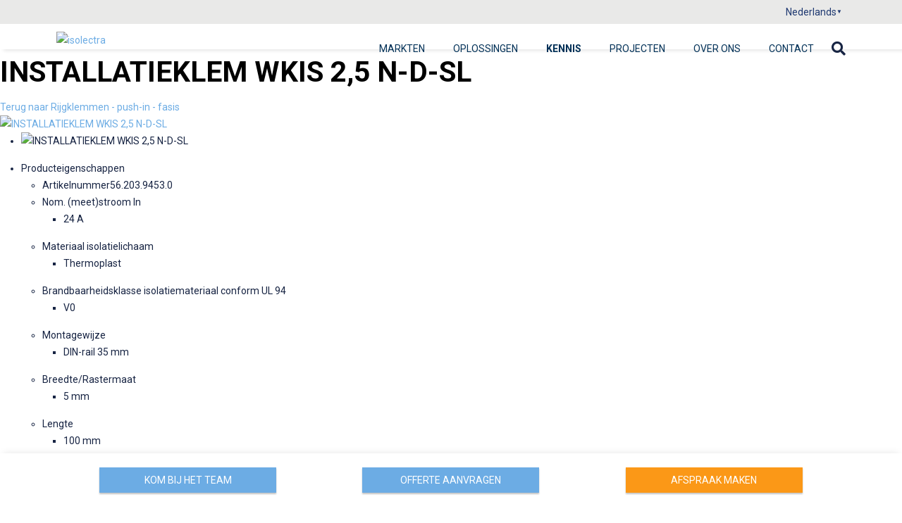

--- FILE ---
content_type: text/html;charset=UTF-8
request_url: https://isolectra.nl/nl/kennis-pagina/productbibliotheek/rijgklemmen/rijgklemmen-push-in-fasis/installatieklem-wkis-25-n-d-sl/
body_size: 22821
content:
 <!DOCTYPE html><html lang="nl"><head><meta http-equiv="Content-Type" content="text/html; charset=utf-8"><link rel="canonical"                            href="https://isolectra.nl/nl/kennis-pagina/productbibliotheek/rijgklemmen/rijgklemmen-push-in-fasis/installatieklem-wkis-25-n-d-sl/" /><meta name="description" content="INSTALLATIEKLEM WKIS 2,5 N-D-SL"><meta name="keywords" content="INSTALLATIEKLEM WKIS 2,5 N-D-SL"><meta name="language" content="nl"><meta name="robots" content="index, follow, noodp"><meta property="og:title" content="INSTALLATIEKLEM WKIS 2,5 N-D-SL"><meta property="og:type" content="website"><meta property="og:description" content="INSTALLATIEKLEM WKIS 2,5 N-D-SL"><meta property="og:url" content="//isolectra.nl/nl/kennis-pagina/productbibliotheek/rijgklemmen/rijgklemmen-push-in-fasis/installatieklem-wkis-25-n-d-sl/"><link                href="https://isolectra.nl/PostOffice/structuredData/?url=https://isolectra.nl/nl/kennis-pagina/productbibliotheek/rijgklemmen/rijgklemmen-push-in-fasis/installatieklem-wkis-25-n-d-sl/"                rel="alternate" type="application/ld+json" /><title>INSTALLATIEKLEM WKIS 2,5 N-D-SL</title><meta name="generator" content="Accessify SaaS"><meta name="viewport" content="width=device-width, initial-scale=1.0" /><style>            @font-face{font-family:Roboto;font-style:italic;font-weight:100;font-stretch:100%;font-display:swap;src:url(https://fonts.gstatic.com/s/roboto/v50/KFO5CnqEu92Fr1Mu53ZEC9_Vu3r1gIhOszmkC3kaWzU.woff2) format('woff2');unicode-range:U+0460-052F,U+1C80-1C8A,U+20B4,U+2DE0-2DFF,U+A640-A69F,U+FE2E-FE2F}@font-face{font-family:Roboto;font-style:italic;font-weight:100;font-stretch:100%;font-display:swap;src:url(https://fonts.gstatic.com/s/roboto/v50/KFO5CnqEu92Fr1Mu53ZEC9_Vu3r1gIhOszmkAnkaWzU.woff2) format('woff2');unicode-range:U+0301,U+0400-045F,U+0490-0491,U+04B0-04B1,U+2116}@font-face{font-family:Roboto;font-style:italic;font-weight:100;font-stretch:100%;font-display:swap;src:url(https://fonts.gstatic.com/s/roboto/v50/KFO5CnqEu92Fr1Mu53ZEC9_Vu3r1gIhOszmkCnkaWzU.woff2) format('woff2');unicode-range:U+1F00-1FFF}@font-face{font-family:Roboto;font-style:italic;font-weight:100;font-stretch:100%;font-display:swap;src:url(https://fonts.gstatic.com/s/roboto/v50/KFO5CnqEu92Fr1Mu53ZEC9_Vu3r1gIhOszmkBXkaWzU.woff2) format('woff2');unicode-range:U+0370-0377,U+037A-037F,U+0384-038A,U+038C,U+038E-03A1,U+03A3-03FF}@font-face{font-family:Roboto;font-style:italic;font-weight:100;font-stretch:100%;font-display:swap;src:url(https://fonts.gstatic.com/s/roboto/v50/KFO5CnqEu92Fr1Mu53ZEC9_Vu3r1gIhOszmkenkaWzU.woff2) format('woff2');unicode-range:U+0302-0303,U+0305,U+0307-0308,U+0310,U+0312,U+0315,U+031A,U+0326-0327,U+032C,U+032F-0330,U+0332-0333,U+0338,U+033A,U+0346,U+034D,U+0391-03A1,U+03A3-03A9,U+03B1-03C9,U+03D1,U+03D5-03D6,U+03F0-03F1,U+03F4-03F5,U+2016-2017,U+2034-2038,U+203C,U+2040,U+2043,U+2047,U+2050,U+2057,U+205F,U+2070-2071,U+2074-208E,U+2090-209C,U+20D0-20DC,U+20E1,U+20E5-20EF,U+2100-2112,U+2114-2115,U+2117-2121,U+2123-214F,U+2190,U+2192,U+2194-21AE,U+21B0-21E5,U+21F1-21F2,U+21F4-2211,U+2213-2214,U+2216-22FF,U+2308-230B,U+2310,U+2319,U+231C-2321,U+2336-237A,U+237C,U+2395,U+239B-23B7,U+23D0,U+23DC-23E1,U+2474-2475,U+25AF,U+25B3,U+25B7,U+25BD,U+25C1,U+25CA,U+25CC,U+25FB,U+266D-266F,U+27C0-27FF,U+2900-2AFF,U+2B0E-2B11,U+2B30-2B4C,U+2BFE,U+3030,U+FF5B,U+FF5D,U+1D400-1D7FF,U+1EE00-1EEFF}@font-face{font-family:Roboto;font-style:italic;font-weight:100;font-stretch:100%;font-display:swap;src:url(https://fonts.gstatic.com/s/roboto/v50/KFO5CnqEu92Fr1Mu53ZEC9_Vu3r1gIhOszmkaHkaWzU.woff2) format('woff2');unicode-range:U+0001-000C,U+000E-001F,U+007F-009F,U+20DD-20E0,U+20E2-20E4,U+2150-218F,U+2190,U+2192,U+2194-2199,U+21AF,U+21E6-21F0,U+21F3,U+2218-2219,U+2299,U+22C4-22C6,U+2300-243F,U+2440-244A,U+2460-24FF,U+25A0-27BF,U+2800-28FF,U+2921-2922,U+2981,U+29BF,U+29EB,U+2B00-2BFF,U+4DC0-4DFF,U+FFF9-FFFB,U+10140-1018E,U+10190-1019C,U+101A0,U+101D0-101FD,U+102E0-102FB,U+10E60-10E7E,U+1D2C0-1D2D3,U+1D2E0-1D37F,U+1F000-1F0FF,U+1F100-1F1AD,U+1F1E6-1F1FF,U+1F30D-1F30F,U+1F315,U+1F31C,U+1F31E,U+1F320-1F32C,U+1F336,U+1F378,U+1F37D,U+1F382,U+1F393-1F39F,U+1F3A7-1F3A8,U+1F3AC-1F3AF,U+1F3C2,U+1F3C4-1F3C6,U+1F3CA-1F3CE,U+1F3D4-1F3E0,U+1F3ED,U+1F3F1-1F3F3,U+1F3F5-1F3F7,U+1F408,U+1F415,U+1F41F,U+1F426,U+1F43F,U+1F441-1F442,U+1F444,U+1F446-1F449,U+1F44C-1F44E,U+1F453,U+1F46A,U+1F47D,U+1F4A3,U+1F4B0,U+1F4B3,U+1F4B9,U+1F4BB,U+1F4BF,U+1F4C8-1F4CB,U+1F4D6,U+1F4DA,U+1F4DF,U+1F4E3-1F4E6,U+1F4EA-1F4ED,U+1F4F7,U+1F4F9-1F4FB,U+1F4FD-1F4FE,U+1F503,U+1F507-1F50B,U+1F50D,U+1F512-1F513,U+1F53E-1F54A,U+1F54F-1F5FA,U+1F610,U+1F650-1F67F,U+1F687,U+1F68D,U+1F691,U+1F694,U+1F698,U+1F6AD,U+1F6B2,U+1F6B9-1F6BA,U+1F6BC,U+1F6C6-1F6CF,U+1F6D3-1F6D7,U+1F6E0-1F6EA,U+1F6F0-1F6F3,U+1F6F7-1F6FC,U+1F700-1F7FF,U+1F800-1F80B,U+1F810-1F847,U+1F850-1F859,U+1F860-1F887,U+1F890-1F8AD,U+1F8B0-1F8BB,U+1F8C0-1F8C1,U+1F900-1F90B,U+1F93B,U+1F946,U+1F984,U+1F996,U+1F9E9,U+1FA00-1FA6F,U+1FA70-1FA7C,U+1FA80-1FA89,U+1FA8F-1FAC6,U+1FACE-1FADC,U+1FADF-1FAE9,U+1FAF0-1FAF8,U+1FB00-1FBFF}@font-face{font-family:Roboto;font-style:italic;font-weight:100;font-stretch:100%;font-display:swap;src:url(https://fonts.gstatic.com/s/roboto/v50/KFO5CnqEu92Fr1Mu53ZEC9_Vu3r1gIhOszmkCXkaWzU.woff2) format('woff2');unicode-range:U+0102-0103,U+0110-0111,U+0128-0129,U+0168-0169,U+01A0-01A1,U+01AF-01B0,U+0300-0301,U+0303-0304,U+0308-0309,U+0323,U+0329,U+1EA0-1EF9,U+20AB}@font-face{font-family:Roboto;font-style:italic;font-weight:100;font-stretch:100%;font-display:swap;src:url(https://fonts.gstatic.com/s/roboto/v50/KFO5CnqEu92Fr1Mu53ZEC9_Vu3r1gIhOszmkCHkaWzU.woff2) format('woff2');unicode-range:U+0100-02BA,U+02BD-02C5,U+02C7-02CC,U+02CE-02D7,U+02DD-02FF,U+0304,U+0308,U+0329,U+1D00-1DBF,U+1E00-1E9F,U+1EF2-1EFF,U+2020,U+20A0-20AB,U+20AD-20C0,U+2113,U+2C60-2C7F,U+A720-A7FF}@font-face{font-family:Roboto;font-style:italic;font-weight:100;font-stretch:100%;font-display:swap;src:url(https://fonts.gstatic.com/s/roboto/v50/KFO5CnqEu92Fr1Mu53ZEC9_Vu3r1gIhOszmkBnka.woff2) format('woff2');unicode-range:U+0000-00FF,U+0131,U+0152-0153,U+02BB-02BC,U+02C6,U+02DA,U+02DC,U+0304,U+0308,U+0329,U+2000-206F,U+20AC,U+2122,U+2191,U+2193,U+2212,U+2215,U+FEFF,U+FFFD}@font-face{font-family:Roboto;font-style:italic;font-weight:300;font-stretch:100%;font-display:swap;src:url(https://fonts.gstatic.com/s/roboto/v50/KFO5CnqEu92Fr1Mu53ZEC9_Vu3r1gIhOszmkC3kaWzU.woff2) format('woff2');unicode-range:U+0460-052F,U+1C80-1C8A,U+20B4,U+2DE0-2DFF,U+A640-A69F,U+FE2E-FE2F}@font-face{font-family:Roboto;font-style:italic;font-weight:300;font-stretch:100%;font-display:swap;src:url(https://fonts.gstatic.com/s/roboto/v50/KFO5CnqEu92Fr1Mu53ZEC9_Vu3r1gIhOszmkAnkaWzU.woff2) format('woff2');unicode-range:U+0301,U+0400-045F,U+0490-0491,U+04B0-04B1,U+2116}@font-face{font-family:Roboto;font-style:italic;font-weight:300;font-stretch:100%;font-display:swap;src:url(https://fonts.gstatic.com/s/roboto/v50/KFO5CnqEu92Fr1Mu53ZEC9_Vu3r1gIhOszmkCnkaWzU.woff2) format('woff2');unicode-range:U+1F00-1FFF}@font-face{font-family:Roboto;font-style:italic;font-weight:300;font-stretch:100%;font-display:swap;src:url(https://fonts.gstatic.com/s/roboto/v50/KFO5CnqEu92Fr1Mu53ZEC9_Vu3r1gIhOszmkBXkaWzU.woff2) format('woff2');unicode-range:U+0370-0377,U+037A-037F,U+0384-038A,U+038C,U+038E-03A1,U+03A3-03FF}@font-face{font-family:Roboto;font-style:italic;font-weight:300;font-stretch:100%;font-display:swap;src:url(https://fonts.gstatic.com/s/roboto/v50/KFO5CnqEu92Fr1Mu53ZEC9_Vu3r1gIhOszmkenkaWzU.woff2) format('woff2');unicode-range:U+0302-0303,U+0305,U+0307-0308,U+0310,U+0312,U+0315,U+031A,U+0326-0327,U+032C,U+032F-0330,U+0332-0333,U+0338,U+033A,U+0346,U+034D,U+0391-03A1,U+03A3-03A9,U+03B1-03C9,U+03D1,U+03D5-03D6,U+03F0-03F1,U+03F4-03F5,U+2016-2017,U+2034-2038,U+203C,U+2040,U+2043,U+2047,U+2050,U+2057,U+205F,U+2070-2071,U+2074-208E,U+2090-209C,U+20D0-20DC,U+20E1,U+20E5-20EF,U+2100-2112,U+2114-2115,U+2117-2121,U+2123-214F,U+2190,U+2192,U+2194-21AE,U+21B0-21E5,U+21F1-21F2,U+21F4-2211,U+2213-2214,U+2216-22FF,U+2308-230B,U+2310,U+2319,U+231C-2321,U+2336-237A,U+237C,U+2395,U+239B-23B7,U+23D0,U+23DC-23E1,U+2474-2475,U+25AF,U+25B3,U+25B7,U+25BD,U+25C1,U+25CA,U+25CC,U+25FB,U+266D-266F,U+27C0-27FF,U+2900-2AFF,U+2B0E-2B11,U+2B30-2B4C,U+2BFE,U+3030,U+FF5B,U+FF5D,U+1D400-1D7FF,U+1EE00-1EEFF}@font-face{font-family:Roboto;font-style:italic;font-weight:300;font-stretch:100%;font-display:swap;src:url(https://fonts.gstatic.com/s/roboto/v50/KFO5CnqEu92Fr1Mu53ZEC9_Vu3r1gIhOszmkaHkaWzU.woff2) format('woff2');unicode-range:U+0001-000C,U+000E-001F,U+007F-009F,U+20DD-20E0,U+20E2-20E4,U+2150-218F,U+2190,U+2192,U+2194-2199,U+21AF,U+21E6-21F0,U+21F3,U+2218-2219,U+2299,U+22C4-22C6,U+2300-243F,U+2440-244A,U+2460-24FF,U+25A0-27BF,U+2800-28FF,U+2921-2922,U+2981,U+29BF,U+29EB,U+2B00-2BFF,U+4DC0-4DFF,U+FFF9-FFFB,U+10140-1018E,U+10190-1019C,U+101A0,U+101D0-101FD,U+102E0-102FB,U+10E60-10E7E,U+1D2C0-1D2D3,U+1D2E0-1D37F,U+1F000-1F0FF,U+1F100-1F1AD,U+1F1E6-1F1FF,U+1F30D-1F30F,U+1F315,U+1F31C,U+1F31E,U+1F320-1F32C,U+1F336,U+1F378,U+1F37D,U+1F382,U+1F393-1F39F,U+1F3A7-1F3A8,U+1F3AC-1F3AF,U+1F3C2,U+1F3C4-1F3C6,U+1F3CA-1F3CE,U+1F3D4-1F3E0,U+1F3ED,U+1F3F1-1F3F3,U+1F3F5-1F3F7,U+1F408,U+1F415,U+1F41F,U+1F426,U+1F43F,U+1F441-1F442,U+1F444,U+1F446-1F449,U+1F44C-1F44E,U+1F453,U+1F46A,U+1F47D,U+1F4A3,U+1F4B0,U+1F4B3,U+1F4B9,U+1F4BB,U+1F4BF,U+1F4C8-1F4CB,U+1F4D6,U+1F4DA,U+1F4DF,U+1F4E3-1F4E6,U+1F4EA-1F4ED,U+1F4F7,U+1F4F9-1F4FB,U+1F4FD-1F4FE,U+1F503,U+1F507-1F50B,U+1F50D,U+1F512-1F513,U+1F53E-1F54A,U+1F54F-1F5FA,U+1F610,U+1F650-1F67F,U+1F687,U+1F68D,U+1F691,U+1F694,U+1F698,U+1F6AD,U+1F6B2,U+1F6B9-1F6BA,U+1F6BC,U+1F6C6-1F6CF,U+1F6D3-1F6D7,U+1F6E0-1F6EA,U+1F6F0-1F6F3,U+1F6F7-1F6FC,U+1F700-1F7FF,U+1F800-1F80B,U+1F810-1F847,U+1F850-1F859,U+1F860-1F887,U+1F890-1F8AD,U+1F8B0-1F8BB,U+1F8C0-1F8C1,U+1F900-1F90B,U+1F93B,U+1F946,U+1F984,U+1F996,U+1F9E9,U+1FA00-1FA6F,U+1FA70-1FA7C,U+1FA80-1FA89,U+1FA8F-1FAC6,U+1FACE-1FADC,U+1FADF-1FAE9,U+1FAF0-1FAF8,U+1FB00-1FBFF}@font-face{font-family:Roboto;font-style:italic;font-weight:300;font-stretch:100%;font-display:swap;src:url(https://fonts.gstatic.com/s/roboto/v50/KFO5CnqEu92Fr1Mu53ZEC9_Vu3r1gIhOszmkCXkaWzU.woff2) format('woff2');unicode-range:U+0102-0103,U+0110-0111,U+0128-0129,U+0168-0169,U+01A0-01A1,U+01AF-01B0,U+0300-0301,U+0303-0304,U+0308-0309,U+0323,U+0329,U+1EA0-1EF9,U+20AB}@font-face{font-family:Roboto;font-style:italic;font-weight:300;font-stretch:100%;font-display:swap;src:url(https://fonts.gstatic.com/s/roboto/v50/KFO5CnqEu92Fr1Mu53ZEC9_Vu3r1gIhOszmkCHkaWzU.woff2) format('woff2');unicode-range:U+0100-02BA,U+02BD-02C5,U+02C7-02CC,U+02CE-02D7,U+02DD-02FF,U+0304,U+0308,U+0329,U+1D00-1DBF,U+1E00-1E9F,U+1EF2-1EFF,U+2020,U+20A0-20AB,U+20AD-20C0,U+2113,U+2C60-2C7F,U+A720-A7FF}@font-face{font-family:Roboto;font-style:italic;font-weight:300;font-stretch:100%;font-display:swap;src:url(https://fonts.gstatic.com/s/roboto/v50/KFO5CnqEu92Fr1Mu53ZEC9_Vu3r1gIhOszmkBnka.woff2) format('woff2');unicode-range:U+0000-00FF,U+0131,U+0152-0153,U+02BB-02BC,U+02C6,U+02DA,U+02DC,U+0304,U+0308,U+0329,U+2000-206F,U+20AC,U+2122,U+2191,U+2193,U+2212,U+2215,U+FEFF,U+FFFD}@font-face{font-family:Roboto;font-style:italic;font-weight:400;font-stretch:100%;font-display:swap;src:url(https://fonts.gstatic.com/s/roboto/v50/KFO5CnqEu92Fr1Mu53ZEC9_Vu3r1gIhOszmkC3kaWzU.woff2) format('woff2');unicode-range:U+0460-052F,U+1C80-1C8A,U+20B4,U+2DE0-2DFF,U+A640-A69F,U+FE2E-FE2F}@font-face{font-family:Roboto;font-style:italic;font-weight:400;font-stretch:100%;font-display:swap;src:url(https://fonts.gstatic.com/s/roboto/v50/KFO5CnqEu92Fr1Mu53ZEC9_Vu3r1gIhOszmkAnkaWzU.woff2) format('woff2');unicode-range:U+0301,U+0400-045F,U+0490-0491,U+04B0-04B1,U+2116}@font-face{font-family:Roboto;font-style:italic;font-weight:400;font-stretch:100%;font-display:swap;src:url(https://fonts.gstatic.com/s/roboto/v50/KFO5CnqEu92Fr1Mu53ZEC9_Vu3r1gIhOszmkCnkaWzU.woff2) format('woff2');unicode-range:U+1F00-1FFF}@font-face{font-family:Roboto;font-style:italic;font-weight:400;font-stretch:100%;font-display:swap;src:url(https://fonts.gstatic.com/s/roboto/v50/KFO5CnqEu92Fr1Mu53ZEC9_Vu3r1gIhOszmkBXkaWzU.woff2) format('woff2');unicode-range:U+0370-0377,U+037A-037F,U+0384-038A,U+038C,U+038E-03A1,U+03A3-03FF}@font-face{font-family:Roboto;font-style:italic;font-weight:400;font-stretch:100%;font-display:swap;src:url(https://fonts.gstatic.com/s/roboto/v50/KFO5CnqEu92Fr1Mu53ZEC9_Vu3r1gIhOszmkenkaWzU.woff2) format('woff2');unicode-range:U+0302-0303,U+0305,U+0307-0308,U+0310,U+0312,U+0315,U+031A,U+0326-0327,U+032C,U+032F-0330,U+0332-0333,U+0338,U+033A,U+0346,U+034D,U+0391-03A1,U+03A3-03A9,U+03B1-03C9,U+03D1,U+03D5-03D6,U+03F0-03F1,U+03F4-03F5,U+2016-2017,U+2034-2038,U+203C,U+2040,U+2043,U+2047,U+2050,U+2057,U+205F,U+2070-2071,U+2074-208E,U+2090-209C,U+20D0-20DC,U+20E1,U+20E5-20EF,U+2100-2112,U+2114-2115,U+2117-2121,U+2123-214F,U+2190,U+2192,U+2194-21AE,U+21B0-21E5,U+21F1-21F2,U+21F4-2211,U+2213-2214,U+2216-22FF,U+2308-230B,U+2310,U+2319,U+231C-2321,U+2336-237A,U+237C,U+2395,U+239B-23B7,U+23D0,U+23DC-23E1,U+2474-2475,U+25AF,U+25B3,U+25B7,U+25BD,U+25C1,U+25CA,U+25CC,U+25FB,U+266D-266F,U+27C0-27FF,U+2900-2AFF,U+2B0E-2B11,U+2B30-2B4C,U+2BFE,U+3030,U+FF5B,U+FF5D,U+1D400-1D7FF,U+1EE00-1EEFF}@font-face{font-family:Roboto;font-style:italic;font-weight:400;font-stretch:100%;font-display:swap;src:url(https://fonts.gstatic.com/s/roboto/v50/KFO5CnqEu92Fr1Mu53ZEC9_Vu3r1gIhOszmkaHkaWzU.woff2) format('woff2');unicode-range:U+0001-000C,U+000E-001F,U+007F-009F,U+20DD-20E0,U+20E2-20E4,U+2150-218F,U+2190,U+2192,U+2194-2199,U+21AF,U+21E6-21F0,U+21F3,U+2218-2219,U+2299,U+22C4-22C6,U+2300-243F,U+2440-244A,U+2460-24FF,U+25A0-27BF,U+2800-28FF,U+2921-2922,U+2981,U+29BF,U+29EB,U+2B00-2BFF,U+4DC0-4DFF,U+FFF9-FFFB,U+10140-1018E,U+10190-1019C,U+101A0,U+101D0-101FD,U+102E0-102FB,U+10E60-10E7E,U+1D2C0-1D2D3,U+1D2E0-1D37F,U+1F000-1F0FF,U+1F100-1F1AD,U+1F1E6-1F1FF,U+1F30D-1F30F,U+1F315,U+1F31C,U+1F31E,U+1F320-1F32C,U+1F336,U+1F378,U+1F37D,U+1F382,U+1F393-1F39F,U+1F3A7-1F3A8,U+1F3AC-1F3AF,U+1F3C2,U+1F3C4-1F3C6,U+1F3CA-1F3CE,U+1F3D4-1F3E0,U+1F3ED,U+1F3F1-1F3F3,U+1F3F5-1F3F7,U+1F408,U+1F415,U+1F41F,U+1F426,U+1F43F,U+1F441-1F442,U+1F444,U+1F446-1F449,U+1F44C-1F44E,U+1F453,U+1F46A,U+1F47D,U+1F4A3,U+1F4B0,U+1F4B3,U+1F4B9,U+1F4BB,U+1F4BF,U+1F4C8-1F4CB,U+1F4D6,U+1F4DA,U+1F4DF,U+1F4E3-1F4E6,U+1F4EA-1F4ED,U+1F4F7,U+1F4F9-1F4FB,U+1F4FD-1F4FE,U+1F503,U+1F507-1F50B,U+1F50D,U+1F512-1F513,U+1F53E-1F54A,U+1F54F-1F5FA,U+1F610,U+1F650-1F67F,U+1F687,U+1F68D,U+1F691,U+1F694,U+1F698,U+1F6AD,U+1F6B2,U+1F6B9-1F6BA,U+1F6BC,U+1F6C6-1F6CF,U+1F6D3-1F6D7,U+1F6E0-1F6EA,U+1F6F0-1F6F3,U+1F6F7-1F6FC,U+1F700-1F7FF,U+1F800-1F80B,U+1F810-1F847,U+1F850-1F859,U+1F860-1F887,U+1F890-1F8AD,U+1F8B0-1F8BB,U+1F8C0-1F8C1,U+1F900-1F90B,U+1F93B,U+1F946,U+1F984,U+1F996,U+1F9E9,U+1FA00-1FA6F,U+1FA70-1FA7C,U+1FA80-1FA89,U+1FA8F-1FAC6,U+1FACE-1FADC,U+1FADF-1FAE9,U+1FAF0-1FAF8,U+1FB00-1FBFF}@font-face{font-family:Roboto;font-style:italic;font-weight:400;font-stretch:100%;font-display:swap;src:url(https://fonts.gstatic.com/s/roboto/v50/KFO5CnqEu92Fr1Mu53ZEC9_Vu3r1gIhOszmkCXkaWzU.woff2) format('woff2');unicode-range:U+0102-0103,U+0110-0111,U+0128-0129,U+0168-0169,U+01A0-01A1,U+01AF-01B0,U+0300-0301,U+0303-0304,U+0308-0309,U+0323,U+0329,U+1EA0-1EF9,U+20AB}@font-face{font-family:Roboto;font-style:italic;font-weight:400;font-stretch:100%;font-display:swap;src:url(https://fonts.gstatic.com/s/roboto/v50/KFO5CnqEu92Fr1Mu53ZEC9_Vu3r1gIhOszmkCHkaWzU.woff2) format('woff2');unicode-range:U+0100-02BA,U+02BD-02C5,U+02C7-02CC,U+02CE-02D7,U+02DD-02FF,U+0304,U+0308,U+0329,U+1D00-1DBF,U+1E00-1E9F,U+1EF2-1EFF,U+2020,U+20A0-20AB,U+20AD-20C0,U+2113,U+2C60-2C7F,U+A720-A7FF}@font-face{font-family:Roboto;font-style:italic;font-weight:400;font-stretch:100%;font-display:swap;src:url(https://fonts.gstatic.com/s/roboto/v50/KFO5CnqEu92Fr1Mu53ZEC9_Vu3r1gIhOszmkBnka.woff2) format('woff2');unicode-range:U+0000-00FF,U+0131,U+0152-0153,U+02BB-02BC,U+02C6,U+02DA,U+02DC,U+0304,U+0308,U+0329,U+2000-206F,U+20AC,U+2122,U+2191,U+2193,U+2212,U+2215,U+FEFF,U+FFFD}@font-face{font-family:Roboto;font-style:italic;font-weight:500;font-stretch:100%;font-display:swap;src:url(https://fonts.gstatic.com/s/roboto/v50/KFO5CnqEu92Fr1Mu53ZEC9_Vu3r1gIhOszmkC3kaWzU.woff2) format('woff2');unicode-range:U+0460-052F,U+1C80-1C8A,U+20B4,U+2DE0-2DFF,U+A640-A69F,U+FE2E-FE2F}@font-face{font-family:Roboto;font-style:italic;font-weight:500;font-stretch:100%;font-display:swap;src:url(https://fonts.gstatic.com/s/roboto/v50/KFO5CnqEu92Fr1Mu53ZEC9_Vu3r1gIhOszmkAnkaWzU.woff2) format('woff2');unicode-range:U+0301,U+0400-045F,U+0490-0491,U+04B0-04B1,U+2116}@font-face{font-family:Roboto;font-style:italic;font-weight:500;font-stretch:100%;font-display:swap;src:url(https://fonts.gstatic.com/s/roboto/v50/KFO5CnqEu92Fr1Mu53ZEC9_Vu3r1gIhOszmkCnkaWzU.woff2) format('woff2');unicode-range:U+1F00-1FFF}@font-face{font-family:Roboto;font-style:italic;font-weight:500;font-stretch:100%;font-display:swap;src:url(https://fonts.gstatic.com/s/roboto/v50/KFO5CnqEu92Fr1Mu53ZEC9_Vu3r1gIhOszmkBXkaWzU.woff2) format('woff2');unicode-range:U+0370-0377,U+037A-037F,U+0384-038A,U+038C,U+038E-03A1,U+03A3-03FF}@font-face{font-family:Roboto;font-style:italic;font-weight:500;font-stretch:100%;font-display:swap;src:url(https://fonts.gstatic.com/s/roboto/v50/KFO5CnqEu92Fr1Mu53ZEC9_Vu3r1gIhOszmkenkaWzU.woff2) format('woff2');unicode-range:U+0302-0303,U+0305,U+0307-0308,U+0310,U+0312,U+0315,U+031A,U+0326-0327,U+032C,U+032F-0330,U+0332-0333,U+0338,U+033A,U+0346,U+034D,U+0391-03A1,U+03A3-03A9,U+03B1-03C9,U+03D1,U+03D5-03D6,U+03F0-03F1,U+03F4-03F5,U+2016-2017,U+2034-2038,U+203C,U+2040,U+2043,U+2047,U+2050,U+2057,U+205F,U+2070-2071,U+2074-208E,U+2090-209C,U+20D0-20DC,U+20E1,U+20E5-20EF,U+2100-2112,U+2114-2115,U+2117-2121,U+2123-214F,U+2190,U+2192,U+2194-21AE,U+21B0-21E5,U+21F1-21F2,U+21F4-2211,U+2213-2214,U+2216-22FF,U+2308-230B,U+2310,U+2319,U+231C-2321,U+2336-237A,U+237C,U+2395,U+239B-23B7,U+23D0,U+23DC-23E1,U+2474-2475,U+25AF,U+25B3,U+25B7,U+25BD,U+25C1,U+25CA,U+25CC,U+25FB,U+266D-266F,U+27C0-27FF,U+2900-2AFF,U+2B0E-2B11,U+2B30-2B4C,U+2BFE,U+3030,U+FF5B,U+FF5D,U+1D400-1D7FF,U+1EE00-1EEFF}@font-face{font-family:Roboto;font-style:italic;font-weight:500;font-stretch:100%;font-display:swap;src:url(https://fonts.gstatic.com/s/roboto/v50/KFO5CnqEu92Fr1Mu53ZEC9_Vu3r1gIhOszmkaHkaWzU.woff2) format('woff2');unicode-range:U+0001-000C,U+000E-001F,U+007F-009F,U+20DD-20E0,U+20E2-20E4,U+2150-218F,U+2190,U+2192,U+2194-2199,U+21AF,U+21E6-21F0,U+21F3,U+2218-2219,U+2299,U+22C4-22C6,U+2300-243F,U+2440-244A,U+2460-24FF,U+25A0-27BF,U+2800-28FF,U+2921-2922,U+2981,U+29BF,U+29EB,U+2B00-2BFF,U+4DC0-4DFF,U+FFF9-FFFB,U+10140-1018E,U+10190-1019C,U+101A0,U+101D0-101FD,U+102E0-102FB,U+10E60-10E7E,U+1D2C0-1D2D3,U+1D2E0-1D37F,U+1F000-1F0FF,U+1F100-1F1AD,U+1F1E6-1F1FF,U+1F30D-1F30F,U+1F315,U+1F31C,U+1F31E,U+1F320-1F32C,U+1F336,U+1F378,U+1F37D,U+1F382,U+1F393-1F39F,U+1F3A7-1F3A8,U+1F3AC-1F3AF,U+1F3C2,U+1F3C4-1F3C6,U+1F3CA-1F3CE,U+1F3D4-1F3E0,U+1F3ED,U+1F3F1-1F3F3,U+1F3F5-1F3F7,U+1F408,U+1F415,U+1F41F,U+1F426,U+1F43F,U+1F441-1F442,U+1F444,U+1F446-1F449,U+1F44C-1F44E,U+1F453,U+1F46A,U+1F47D,U+1F4A3,U+1F4B0,U+1F4B3,U+1F4B9,U+1F4BB,U+1F4BF,U+1F4C8-1F4CB,U+1F4D6,U+1F4DA,U+1F4DF,U+1F4E3-1F4E6,U+1F4EA-1F4ED,U+1F4F7,U+1F4F9-1F4FB,U+1F4FD-1F4FE,U+1F503,U+1F507-1F50B,U+1F50D,U+1F512-1F513,U+1F53E-1F54A,U+1F54F-1F5FA,U+1F610,U+1F650-1F67F,U+1F687,U+1F68D,U+1F691,U+1F694,U+1F698,U+1F6AD,U+1F6B2,U+1F6B9-1F6BA,U+1F6BC,U+1F6C6-1F6CF,U+1F6D3-1F6D7,U+1F6E0-1F6EA,U+1F6F0-1F6F3,U+1F6F7-1F6FC,U+1F700-1F7FF,U+1F800-1F80B,U+1F810-1F847,U+1F850-1F859,U+1F860-1F887,U+1F890-1F8AD,U+1F8B0-1F8BB,U+1F8C0-1F8C1,U+1F900-1F90B,U+1F93B,U+1F946,U+1F984,U+1F996,U+1F9E9,U+1FA00-1FA6F,U+1FA70-1FA7C,U+1FA80-1FA89,U+1FA8F-1FAC6,U+1FACE-1FADC,U+1FADF-1FAE9,U+1FAF0-1FAF8,U+1FB00-1FBFF}@font-face{font-family:Roboto;font-style:italic;font-weight:500;font-stretch:100%;font-display:swap;src:url(https://fonts.gstatic.com/s/roboto/v50/KFO5CnqEu92Fr1Mu53ZEC9_Vu3r1gIhOszmkCXkaWzU.woff2) format('woff2');unicode-range:U+0102-0103,U+0110-0111,U+0128-0129,U+0168-0169,U+01A0-01A1,U+01AF-01B0,U+0300-0301,U+0303-0304,U+0308-0309,U+0323,U+0329,U+1EA0-1EF9,U+20AB}@font-face{font-family:Roboto;font-style:italic;font-weight:500;font-stretch:100%;font-display:swap;src:url(https://fonts.gstatic.com/s/roboto/v50/KFO5CnqEu92Fr1Mu53ZEC9_Vu3r1gIhOszmkCHkaWzU.woff2) format('woff2');unicode-range:U+0100-02BA,U+02BD-02C5,U+02C7-02CC,U+02CE-02D7,U+02DD-02FF,U+0304,U+0308,U+0329,U+1D00-1DBF,U+1E00-1E9F,U+1EF2-1EFF,U+2020,U+20A0-20AB,U+20AD-20C0,U+2113,U+2C60-2C7F,U+A720-A7FF}@font-face{font-family:Roboto;font-style:italic;font-weight:500;font-stretch:100%;font-display:swap;src:url(https://fonts.gstatic.com/s/roboto/v50/KFO5CnqEu92Fr1Mu53ZEC9_Vu3r1gIhOszmkBnka.woff2) format('woff2');unicode-range:U+0000-00FF,U+0131,U+0152-0153,U+02BB-02BC,U+02C6,U+02DA,U+02DC,U+0304,U+0308,U+0329,U+2000-206F,U+20AC,U+2122,U+2191,U+2193,U+2212,U+2215,U+FEFF,U+FFFD}@font-face{font-family:Roboto;font-style:italic;font-weight:700;font-stretch:100%;font-display:swap;src:url(https://fonts.gstatic.com/s/roboto/v50/KFO5CnqEu92Fr1Mu53ZEC9_Vu3r1gIhOszmkC3kaWzU.woff2) format('woff2');unicode-range:U+0460-052F,U+1C80-1C8A,U+20B4,U+2DE0-2DFF,U+A640-A69F,U+FE2E-FE2F}@font-face{font-family:Roboto;font-style:italic;font-weight:700;font-stretch:100%;font-display:swap;src:url(https://fonts.gstatic.com/s/roboto/v50/KFO5CnqEu92Fr1Mu53ZEC9_Vu3r1gIhOszmkAnkaWzU.woff2) format('woff2');unicode-range:U+0301,U+0400-045F,U+0490-0491,U+04B0-04B1,U+2116}@font-face{font-family:Roboto;font-style:italic;font-weight:700;font-stretch:100%;font-display:swap;src:url(https://fonts.gstatic.com/s/roboto/v50/KFO5CnqEu92Fr1Mu53ZEC9_Vu3r1gIhOszmkCnkaWzU.woff2) format('woff2');unicode-range:U+1F00-1FFF}@font-face{font-family:Roboto;font-style:italic;font-weight:700;font-stretch:100%;font-display:swap;src:url(https://fonts.gstatic.com/s/roboto/v50/KFO5CnqEu92Fr1Mu53ZEC9_Vu3r1gIhOszmkBXkaWzU.woff2) format('woff2');unicode-range:U+0370-0377,U+037A-037F,U+0384-038A,U+038C,U+038E-03A1,U+03A3-03FF}@font-face{font-family:Roboto;font-style:italic;font-weight:700;font-stretch:100%;font-display:swap;src:url(https://fonts.gstatic.com/s/roboto/v50/KFO5CnqEu92Fr1Mu53ZEC9_Vu3r1gIhOszmkenkaWzU.woff2) format('woff2');unicode-range:U+0302-0303,U+0305,U+0307-0308,U+0310,U+0312,U+0315,U+031A,U+0326-0327,U+032C,U+032F-0330,U+0332-0333,U+0338,U+033A,U+0346,U+034D,U+0391-03A1,U+03A3-03A9,U+03B1-03C9,U+03D1,U+03D5-03D6,U+03F0-03F1,U+03F4-03F5,U+2016-2017,U+2034-2038,U+203C,U+2040,U+2043,U+2047,U+2050,U+2057,U+205F,U+2070-2071,U+2074-208E,U+2090-209C,U+20D0-20DC,U+20E1,U+20E5-20EF,U+2100-2112,U+2114-2115,U+2117-2121,U+2123-214F,U+2190,U+2192,U+2194-21AE,U+21B0-21E5,U+21F1-21F2,U+21F4-2211,U+2213-2214,U+2216-22FF,U+2308-230B,U+2310,U+2319,U+231C-2321,U+2336-237A,U+237C,U+2395,U+239B-23B7,U+23D0,U+23DC-23E1,U+2474-2475,U+25AF,U+25B3,U+25B7,U+25BD,U+25C1,U+25CA,U+25CC,U+25FB,U+266D-266F,U+27C0-27FF,U+2900-2AFF,U+2B0E-2B11,U+2B30-2B4C,U+2BFE,U+3030,U+FF5B,U+FF5D,U+1D400-1D7FF,U+1EE00-1EEFF}@font-face{font-family:Roboto;font-style:italic;font-weight:700;font-stretch:100%;font-display:swap;src:url(https://fonts.gstatic.com/s/roboto/v50/KFO5CnqEu92Fr1Mu53ZEC9_Vu3r1gIhOszmkaHkaWzU.woff2) format('woff2');unicode-range:U+0001-000C,U+000E-001F,U+007F-009F,U+20DD-20E0,U+20E2-20E4,U+2150-218F,U+2190,U+2192,U+2194-2199,U+21AF,U+21E6-21F0,U+21F3,U+2218-2219,U+2299,U+22C4-22C6,U+2300-243F,U+2440-244A,U+2460-24FF,U+25A0-27BF,U+2800-28FF,U+2921-2922,U+2981,U+29BF,U+29EB,U+2B00-2BFF,U+4DC0-4DFF,U+FFF9-FFFB,U+10140-1018E,U+10190-1019C,U+101A0,U+101D0-101FD,U+102E0-102FB,U+10E60-10E7E,U+1D2C0-1D2D3,U+1D2E0-1D37F,U+1F000-1F0FF,U+1F100-1F1AD,U+1F1E6-1F1FF,U+1F30D-1F30F,U+1F315,U+1F31C,U+1F31E,U+1F320-1F32C,U+1F336,U+1F378,U+1F37D,U+1F382,U+1F393-1F39F,U+1F3A7-1F3A8,U+1F3AC-1F3AF,U+1F3C2,U+1F3C4-1F3C6,U+1F3CA-1F3CE,U+1F3D4-1F3E0,U+1F3ED,U+1F3F1-1F3F3,U+1F3F5-1F3F7,U+1F408,U+1F415,U+1F41F,U+1F426,U+1F43F,U+1F441-1F442,U+1F444,U+1F446-1F449,U+1F44C-1F44E,U+1F453,U+1F46A,U+1F47D,U+1F4A3,U+1F4B0,U+1F4B3,U+1F4B9,U+1F4BB,U+1F4BF,U+1F4C8-1F4CB,U+1F4D6,U+1F4DA,U+1F4DF,U+1F4E3-1F4E6,U+1F4EA-1F4ED,U+1F4F7,U+1F4F9-1F4FB,U+1F4FD-1F4FE,U+1F503,U+1F507-1F50B,U+1F50D,U+1F512-1F513,U+1F53E-1F54A,U+1F54F-1F5FA,U+1F610,U+1F650-1F67F,U+1F687,U+1F68D,U+1F691,U+1F694,U+1F698,U+1F6AD,U+1F6B2,U+1F6B9-1F6BA,U+1F6BC,U+1F6C6-1F6CF,U+1F6D3-1F6D7,U+1F6E0-1F6EA,U+1F6F0-1F6F3,U+1F6F7-1F6FC,U+1F700-1F7FF,U+1F800-1F80B,U+1F810-1F847,U+1F850-1F859,U+1F860-1F887,U+1F890-1F8AD,U+1F8B0-1F8BB,U+1F8C0-1F8C1,U+1F900-1F90B,U+1F93B,U+1F946,U+1F984,U+1F996,U+1F9E9,U+1FA00-1FA6F,U+1FA70-1FA7C,U+1FA80-1FA89,U+1FA8F-1FAC6,U+1FACE-1FADC,U+1FADF-1FAE9,U+1FAF0-1FAF8,U+1FB00-1FBFF}@font-face{font-family:Roboto;font-style:italic;font-weight:700;font-stretch:100%;font-display:swap;src:url(https://fonts.gstatic.com/s/roboto/v50/KFO5CnqEu92Fr1Mu53ZEC9_Vu3r1gIhOszmkCXkaWzU.woff2) format('woff2');unicode-range:U+0102-0103,U+0110-0111,U+0128-0129,U+0168-0169,U+01A0-01A1,U+01AF-01B0,U+0300-0301,U+0303-0304,U+0308-0309,U+0323,U+0329,U+1EA0-1EF9,U+20AB}@font-face{font-family:Roboto;font-style:italic;font-weight:700;font-stretch:100%;font-display:swap;src:url(https://fonts.gstatic.com/s/roboto/v50/KFO5CnqEu92Fr1Mu53ZEC9_Vu3r1gIhOszmkCHkaWzU.woff2) format('woff2');unicode-range:U+0100-02BA,U+02BD-02C5,U+02C7-02CC,U+02CE-02D7,U+02DD-02FF,U+0304,U+0308,U+0329,U+1D00-1DBF,U+1E00-1E9F,U+1EF2-1EFF,U+2020,U+20A0-20AB,U+20AD-20C0,U+2113,U+2C60-2C7F,U+A720-A7FF}@font-face{font-family:Roboto;font-style:italic;font-weight:700;font-stretch:100%;font-display:swap;src:url(https://fonts.gstatic.com/s/roboto/v50/KFO5CnqEu92Fr1Mu53ZEC9_Vu3r1gIhOszmkBnka.woff2) format('woff2');unicode-range:U+0000-00FF,U+0131,U+0152-0153,U+02BB-02BC,U+02C6,U+02DA,U+02DC,U+0304,U+0308,U+0329,U+2000-206F,U+20AC,U+2122,U+2191,U+2193,U+2212,U+2215,U+FEFF,U+FFFD}@font-face{font-family:Roboto;font-style:italic;font-weight:900;font-stretch:100%;font-display:swap;src:url(https://fonts.gstatic.com/s/roboto/v50/KFO5CnqEu92Fr1Mu53ZEC9_Vu3r1gIhOszmkC3kaWzU.woff2) format('woff2');unicode-range:U+0460-052F,U+1C80-1C8A,U+20B4,U+2DE0-2DFF,U+A640-A69F,U+FE2E-FE2F}@font-face{font-family:Roboto;font-style:italic;font-weight:900;font-stretch:100%;font-display:swap;src:url(https://fonts.gstatic.com/s/roboto/v50/KFO5CnqEu92Fr1Mu53ZEC9_Vu3r1gIhOszmkAnkaWzU.woff2) format('woff2');unicode-range:U+0301,U+0400-045F,U+0490-0491,U+04B0-04B1,U+2116}@font-face{font-family:Roboto;font-style:italic;font-weight:900;font-stretch:100%;font-display:swap;src:url(https://fonts.gstatic.com/s/roboto/v50/KFO5CnqEu92Fr1Mu53ZEC9_Vu3r1gIhOszmkCnkaWzU.woff2) format('woff2');unicode-range:U+1F00-1FFF}@font-face{font-family:Roboto;font-style:italic;font-weight:900;font-stretch:100%;font-display:swap;src:url(https://fonts.gstatic.com/s/roboto/v50/KFO5CnqEu92Fr1Mu53ZEC9_Vu3r1gIhOszmkBXkaWzU.woff2) format('woff2');unicode-range:U+0370-0377,U+037A-037F,U+0384-038A,U+038C,U+038E-03A1,U+03A3-03FF}@font-face{font-family:Roboto;font-style:italic;font-weight:900;font-stretch:100%;font-display:swap;src:url(https://fonts.gstatic.com/s/roboto/v50/KFO5CnqEu92Fr1Mu53ZEC9_Vu3r1gIhOszmkenkaWzU.woff2) format('woff2');unicode-range:U+0302-0303,U+0305,U+0307-0308,U+0310,U+0312,U+0315,U+031A,U+0326-0327,U+032C,U+032F-0330,U+0332-0333,U+0338,U+033A,U+0346,U+034D,U+0391-03A1,U+03A3-03A9,U+03B1-03C9,U+03D1,U+03D5-03D6,U+03F0-03F1,U+03F4-03F5,U+2016-2017,U+2034-2038,U+203C,U+2040,U+2043,U+2047,U+2050,U+2057,U+205F,U+2070-2071,U+2074-208E,U+2090-209C,U+20D0-20DC,U+20E1,U+20E5-20EF,U+2100-2112,U+2114-2115,U+2117-2121,U+2123-214F,U+2190,U+2192,U+2194-21AE,U+21B0-21E5,U+21F1-21F2,U+21F4-2211,U+2213-2214,U+2216-22FF,U+2308-230B,U+2310,U+2319,U+231C-2321,U+2336-237A,U+237C,U+2395,U+239B-23B7,U+23D0,U+23DC-23E1,U+2474-2475,U+25AF,U+25B3,U+25B7,U+25BD,U+25C1,U+25CA,U+25CC,U+25FB,U+266D-266F,U+27C0-27FF,U+2900-2AFF,U+2B0E-2B11,U+2B30-2B4C,U+2BFE,U+3030,U+FF5B,U+FF5D,U+1D400-1D7FF,U+1EE00-1EEFF}@font-face{font-family:Roboto;font-style:italic;font-weight:900;font-stretch:100%;font-display:swap;src:url(https://fonts.gstatic.com/s/roboto/v50/KFO5CnqEu92Fr1Mu53ZEC9_Vu3r1gIhOszmkaHkaWzU.woff2) format('woff2');unicode-range:U+0001-000C,U+000E-001F,U+007F-009F,U+20DD-20E0,U+20E2-20E4,U+2150-218F,U+2190,U+2192,U+2194-2199,U+21AF,U+21E6-21F0,U+21F3,U+2218-2219,U+2299,U+22C4-22C6,U+2300-243F,U+2440-244A,U+2460-24FF,U+25A0-27BF,U+2800-28FF,U+2921-2922,U+2981,U+29BF,U+29EB,U+2B00-2BFF,U+4DC0-4DFF,U+FFF9-FFFB,U+10140-1018E,U+10190-1019C,U+101A0,U+101D0-101FD,U+102E0-102FB,U+10E60-10E7E,U+1D2C0-1D2D3,U+1D2E0-1D37F,U+1F000-1F0FF,U+1F100-1F1AD,U+1F1E6-1F1FF,U+1F30D-1F30F,U+1F315,U+1F31C,U+1F31E,U+1F320-1F32C,U+1F336,U+1F378,U+1F37D,U+1F382,U+1F393-1F39F,U+1F3A7-1F3A8,U+1F3AC-1F3AF,U+1F3C2,U+1F3C4-1F3C6,U+1F3CA-1F3CE,U+1F3D4-1F3E0,U+1F3ED,U+1F3F1-1F3F3,U+1F3F5-1F3F7,U+1F408,U+1F415,U+1F41F,U+1F426,U+1F43F,U+1F441-1F442,U+1F444,U+1F446-1F449,U+1F44C-1F44E,U+1F453,U+1F46A,U+1F47D,U+1F4A3,U+1F4B0,U+1F4B3,U+1F4B9,U+1F4BB,U+1F4BF,U+1F4C8-1F4CB,U+1F4D6,U+1F4DA,U+1F4DF,U+1F4E3-1F4E6,U+1F4EA-1F4ED,U+1F4F7,U+1F4F9-1F4FB,U+1F4FD-1F4FE,U+1F503,U+1F507-1F50B,U+1F50D,U+1F512-1F513,U+1F53E-1F54A,U+1F54F-1F5FA,U+1F610,U+1F650-1F67F,U+1F687,U+1F68D,U+1F691,U+1F694,U+1F698,U+1F6AD,U+1F6B2,U+1F6B9-1F6BA,U+1F6BC,U+1F6C6-1F6CF,U+1F6D3-1F6D7,U+1F6E0-1F6EA,U+1F6F0-1F6F3,U+1F6F7-1F6FC,U+1F700-1F7FF,U+1F800-1F80B,U+1F810-1F847,U+1F850-1F859,U+1F860-1F887,U+1F890-1F8AD,U+1F8B0-1F8BB,U+1F8C0-1F8C1,U+1F900-1F90B,U+1F93B,U+1F946,U+1F984,U+1F996,U+1F9E9,U+1FA00-1FA6F,U+1FA70-1FA7C,U+1FA80-1FA89,U+1FA8F-1FAC6,U+1FACE-1FADC,U+1FADF-1FAE9,U+1FAF0-1FAF8,U+1FB00-1FBFF}@font-face{font-family:Roboto;font-style:italic;font-weight:900;font-stretch:100%;font-display:swap;src:url(https://fonts.gstatic.com/s/roboto/v50/KFO5CnqEu92Fr1Mu53ZEC9_Vu3r1gIhOszmkCXkaWzU.woff2) format('woff2');unicode-range:U+0102-0103,U+0110-0111,U+0128-0129,U+0168-0169,U+01A0-01A1,U+01AF-01B0,U+0300-0301,U+0303-0304,U+0308-0309,U+0323,U+0329,U+1EA0-1EF9,U+20AB}@font-face{font-family:Roboto;font-style:italic;font-weight:900;font-stretch:100%;font-display:swap;src:url(https://fonts.gstatic.com/s/roboto/v50/KFO5CnqEu92Fr1Mu53ZEC9_Vu3r1gIhOszmkCHkaWzU.woff2) format('woff2');unicode-range:U+0100-02BA,U+02BD-02C5,U+02C7-02CC,U+02CE-02D7,U+02DD-02FF,U+0304,U+0308,U+0329,U+1D00-1DBF,U+1E00-1E9F,U+1EF2-1EFF,U+2020,U+20A0-20AB,U+20AD-20C0,U+2113,U+2C60-2C7F,U+A720-A7FF}@font-face{font-family:Roboto;font-style:italic;font-weight:900;font-stretch:100%;font-display:swap;src:url(https://fonts.gstatic.com/s/roboto/v50/KFO5CnqEu92Fr1Mu53ZEC9_Vu3r1gIhOszmkBnka.woff2) format('woff2');unicode-range:U+0000-00FF,U+0131,U+0152-0153,U+02BB-02BC,U+02C6,U+02DA,U+02DC,U+0304,U+0308,U+0329,U+2000-206F,U+20AC,U+2122,U+2191,U+2193,U+2212,U+2215,U+FEFF,U+FFFD}@font-face{font-family:Roboto;font-style:normal;font-weight:100;font-stretch:100%;font-display:swap;src:url(https://fonts.gstatic.com/s/roboto/v50/KFO7CnqEu92Fr1ME7kSn66aGLdTylUAMa3GUBGEe.woff2) format('woff2');unicode-range:U+0460-052F,U+1C80-1C8A,U+20B4,U+2DE0-2DFF,U+A640-A69F,U+FE2E-FE2F}@font-face{font-family:Roboto;font-style:normal;font-weight:100;font-stretch:100%;font-display:swap;src:url(https://fonts.gstatic.com/s/roboto/v50/KFO7CnqEu92Fr1ME7kSn66aGLdTylUAMa3iUBGEe.woff2) format('woff2');unicode-range:U+0301,U+0400-045F,U+0490-0491,U+04B0-04B1,U+2116}@font-face{font-family:Roboto;font-style:normal;font-weight:100;font-stretch:100%;font-display:swap;src:url(https://fonts.gstatic.com/s/roboto/v50/KFO7CnqEu92Fr1ME7kSn66aGLdTylUAMa3CUBGEe.woff2) format('woff2');unicode-range:U+1F00-1FFF}@font-face{font-family:Roboto;font-style:normal;font-weight:100;font-stretch:100%;font-display:swap;src:url(https://fonts.gstatic.com/s/roboto/v50/KFO7CnqEu92Fr1ME7kSn66aGLdTylUAMa3-UBGEe.woff2) format('woff2');unicode-range:U+0370-0377,U+037A-037F,U+0384-038A,U+038C,U+038E-03A1,U+03A3-03FF}@font-face{font-family:Roboto;font-style:normal;font-weight:100;font-stretch:100%;font-display:swap;src:url(https://fonts.gstatic.com/s/roboto/v50/KFO7CnqEu92Fr1ME7kSn66aGLdTylUAMawCUBGEe.woff2) format('woff2');unicode-range:U+0302-0303,U+0305,U+0307-0308,U+0310,U+0312,U+0315,U+031A,U+0326-0327,U+032C,U+032F-0330,U+0332-0333,U+0338,U+033A,U+0346,U+034D,U+0391-03A1,U+03A3-03A9,U+03B1-03C9,U+03D1,U+03D5-03D6,U+03F0-03F1,U+03F4-03F5,U+2016-2017,U+2034-2038,U+203C,U+2040,U+2043,U+2047,U+2050,U+2057,U+205F,U+2070-2071,U+2074-208E,U+2090-209C,U+20D0-20DC,U+20E1,U+20E5-20EF,U+2100-2112,U+2114-2115,U+2117-2121,U+2123-214F,U+2190,U+2192,U+2194-21AE,U+21B0-21E5,U+21F1-21F2,U+21F4-2211,U+2213-2214,U+2216-22FF,U+2308-230B,U+2310,U+2319,U+231C-2321,U+2336-237A,U+237C,U+2395,U+239B-23B7,U+23D0,U+23DC-23E1,U+2474-2475,U+25AF,U+25B3,U+25B7,U+25BD,U+25C1,U+25CA,U+25CC,U+25FB,U+266D-266F,U+27C0-27FF,U+2900-2AFF,U+2B0E-2B11,U+2B30-2B4C,U+2BFE,U+3030,U+FF5B,U+FF5D,U+1D400-1D7FF,U+1EE00-1EEFF}@font-face{font-family:Roboto;font-style:normal;font-weight:100;font-stretch:100%;font-display:swap;src:url(https://fonts.gstatic.com/s/roboto/v50/KFO7CnqEu92Fr1ME7kSn66aGLdTylUAMaxKUBGEe.woff2) format('woff2');unicode-range:U+0001-000C,U+000E-001F,U+007F-009F,U+20DD-20E0,U+20E2-20E4,U+2150-218F,U+2190,U+2192,U+2194-2199,U+21AF,U+21E6-21F0,U+21F3,U+2218-2219,U+2299,U+22C4-22C6,U+2300-243F,U+2440-244A,U+2460-24FF,U+25A0-27BF,U+2800-28FF,U+2921-2922,U+2981,U+29BF,U+29EB,U+2B00-2BFF,U+4DC0-4DFF,U+FFF9-FFFB,U+10140-1018E,U+10190-1019C,U+101A0,U+101D0-101FD,U+102E0-102FB,U+10E60-10E7E,U+1D2C0-1D2D3,U+1D2E0-1D37F,U+1F000-1F0FF,U+1F100-1F1AD,U+1F1E6-1F1FF,U+1F30D-1F30F,U+1F315,U+1F31C,U+1F31E,U+1F320-1F32C,U+1F336,U+1F378,U+1F37D,U+1F382,U+1F393-1F39F,U+1F3A7-1F3A8,U+1F3AC-1F3AF,U+1F3C2,U+1F3C4-1F3C6,U+1F3CA-1F3CE,U+1F3D4-1F3E0,U+1F3ED,U+1F3F1-1F3F3,U+1F3F5-1F3F7,U+1F408,U+1F415,U+1F41F,U+1F426,U+1F43F,U+1F441-1F442,U+1F444,U+1F446-1F449,U+1F44C-1F44E,U+1F453,U+1F46A,U+1F47D,U+1F4A3,U+1F4B0,U+1F4B3,U+1F4B9,U+1F4BB,U+1F4BF,U+1F4C8-1F4CB,U+1F4D6,U+1F4DA,U+1F4DF,U+1F4E3-1F4E6,U+1F4EA-1F4ED,U+1F4F7,U+1F4F9-1F4FB,U+1F4FD-1F4FE,U+1F503,U+1F507-1F50B,U+1F50D,U+1F512-1F513,U+1F53E-1F54A,U+1F54F-1F5FA,U+1F610,U+1F650-1F67F,U+1F687,U+1F68D,U+1F691,U+1F694,U+1F698,U+1F6AD,U+1F6B2,U+1F6B9-1F6BA,U+1F6BC,U+1F6C6-1F6CF,U+1F6D3-1F6D7,U+1F6E0-1F6EA,U+1F6F0-1F6F3,U+1F6F7-1F6FC,U+1F700-1F7FF,U+1F800-1F80B,U+1F810-1F847,U+1F850-1F859,U+1F860-1F887,U+1F890-1F8AD,U+1F8B0-1F8BB,U+1F8C0-1F8C1,U+1F900-1F90B,U+1F93B,U+1F946,U+1F984,U+1F996,U+1F9E9,U+1FA00-1FA6F,U+1FA70-1FA7C,U+1FA80-1FA89,U+1FA8F-1FAC6,U+1FACE-1FADC,U+1FADF-1FAE9,U+1FAF0-1FAF8,U+1FB00-1FBFF}@font-face{font-family:Roboto;font-style:normal;font-weight:100;font-stretch:100%;font-display:swap;src:url(https://fonts.gstatic.com/s/roboto/v50/KFO7CnqEu92Fr1ME7kSn66aGLdTylUAMa3OUBGEe.woff2) format('woff2');unicode-range:U+0102-0103,U+0110-0111,U+0128-0129,U+0168-0169,U+01A0-01A1,U+01AF-01B0,U+0300-0301,U+0303-0304,U+0308-0309,U+0323,U+0329,U+1EA0-1EF9,U+20AB}@font-face{font-family:Roboto;font-style:normal;font-weight:100;font-stretch:100%;font-display:swap;src:url(https://fonts.gstatic.com/s/roboto/v50/KFO7CnqEu92Fr1ME7kSn66aGLdTylUAMa3KUBGEe.woff2) format('woff2');unicode-range:U+0100-02BA,U+02BD-02C5,U+02C7-02CC,U+02CE-02D7,U+02DD-02FF,U+0304,U+0308,U+0329,U+1D00-1DBF,U+1E00-1E9F,U+1EF2-1EFF,U+2020,U+20A0-20AB,U+20AD-20C0,U+2113,U+2C60-2C7F,U+A720-A7FF}@font-face{font-family:Roboto;font-style:normal;font-weight:100;font-stretch:100%;font-display:swap;src:url(https://fonts.gstatic.com/s/roboto/v50/KFO7CnqEu92Fr1ME7kSn66aGLdTylUAMa3yUBA.woff2) format('woff2');unicode-range:U+0000-00FF,U+0131,U+0152-0153,U+02BB-02BC,U+02C6,U+02DA,U+02DC,U+0304,U+0308,U+0329,U+2000-206F,U+20AC,U+2122,U+2191,U+2193,U+2212,U+2215,U+FEFF,U+FFFD}@font-face{font-family:Roboto;font-style:normal;font-weight:300;font-stretch:100%;font-display:swap;src:url(https://fonts.gstatic.com/s/roboto/v50/KFO7CnqEu92Fr1ME7kSn66aGLdTylUAMa3GUBGEe.woff2) format('woff2');unicode-range:U+0460-052F,U+1C80-1C8A,U+20B4,U+2DE0-2DFF,U+A640-A69F,U+FE2E-FE2F}@font-face{font-family:Roboto;font-style:normal;font-weight:300;font-stretch:100%;font-display:swap;src:url(https://fonts.gstatic.com/s/roboto/v50/KFO7CnqEu92Fr1ME7kSn66aGLdTylUAMa3iUBGEe.woff2) format('woff2');unicode-range:U+0301,U+0400-045F,U+0490-0491,U+04B0-04B1,U+2116}@font-face{font-family:Roboto;font-style:normal;font-weight:300;font-stretch:100%;font-display:swap;src:url(https://fonts.gstatic.com/s/roboto/v50/KFO7CnqEu92Fr1ME7kSn66aGLdTylUAMa3CUBGEe.woff2) format('woff2');unicode-range:U+1F00-1FFF}@font-face{font-family:Roboto;font-style:normal;font-weight:300;font-stretch:100%;font-display:swap;src:url(https://fonts.gstatic.com/s/roboto/v50/KFO7CnqEu92Fr1ME7kSn66aGLdTylUAMa3-UBGEe.woff2) format('woff2');unicode-range:U+0370-0377,U+037A-037F,U+0384-038A,U+038C,U+038E-03A1,U+03A3-03FF}@font-face{font-family:Roboto;font-style:normal;font-weight:300;font-stretch:100%;font-display:swap;src:url(https://fonts.gstatic.com/s/roboto/v50/KFO7CnqEu92Fr1ME7kSn66aGLdTylUAMawCUBGEe.woff2) format('woff2');unicode-range:U+0302-0303,U+0305,U+0307-0308,U+0310,U+0312,U+0315,U+031A,U+0326-0327,U+032C,U+032F-0330,U+0332-0333,U+0338,U+033A,U+0346,U+034D,U+0391-03A1,U+03A3-03A9,U+03B1-03C9,U+03D1,U+03D5-03D6,U+03F0-03F1,U+03F4-03F5,U+2016-2017,U+2034-2038,U+203C,U+2040,U+2043,U+2047,U+2050,U+2057,U+205F,U+2070-2071,U+2074-208E,U+2090-209C,U+20D0-20DC,U+20E1,U+20E5-20EF,U+2100-2112,U+2114-2115,U+2117-2121,U+2123-214F,U+2190,U+2192,U+2194-21AE,U+21B0-21E5,U+21F1-21F2,U+21F4-2211,U+2213-2214,U+2216-22FF,U+2308-230B,U+2310,U+2319,U+231C-2321,U+2336-237A,U+237C,U+2395,U+239B-23B7,U+23D0,U+23DC-23E1,U+2474-2475,U+25AF,U+25B3,U+25B7,U+25BD,U+25C1,U+25CA,U+25CC,U+25FB,U+266D-266F,U+27C0-27FF,U+2900-2AFF,U+2B0E-2B11,U+2B30-2B4C,U+2BFE,U+3030,U+FF5B,U+FF5D,U+1D400-1D7FF,U+1EE00-1EEFF}@font-face{font-family:Roboto;font-style:normal;font-weight:300;font-stretch:100%;font-display:swap;src:url(https://fonts.gstatic.com/s/roboto/v50/KFO7CnqEu92Fr1ME7kSn66aGLdTylUAMaxKUBGEe.woff2) format('woff2');unicode-range:U+0001-000C,U+000E-001F,U+007F-009F,U+20DD-20E0,U+20E2-20E4,U+2150-218F,U+2190,U+2192,U+2194-2199,U+21AF,U+21E6-21F0,U+21F3,U+2218-2219,U+2299,U+22C4-22C6,U+2300-243F,U+2440-244A,U+2460-24FF,U+25A0-27BF,U+2800-28FF,U+2921-2922,U+2981,U+29BF,U+29EB,U+2B00-2BFF,U+4DC0-4DFF,U+FFF9-FFFB,U+10140-1018E,U+10190-1019C,U+101A0,U+101D0-101FD,U+102E0-102FB,U+10E60-10E7E,U+1D2C0-1D2D3,U+1D2E0-1D37F,U+1F000-1F0FF,U+1F100-1F1AD,U+1F1E6-1F1FF,U+1F30D-1F30F,U+1F315,U+1F31C,U+1F31E,U+1F320-1F32C,U+1F336,U+1F378,U+1F37D,U+1F382,U+1F393-1F39F,U+1F3A7-1F3A8,U+1F3AC-1F3AF,U+1F3C2,U+1F3C4-1F3C6,U+1F3CA-1F3CE,U+1F3D4-1F3E0,U+1F3ED,U+1F3F1-1F3F3,U+1F3F5-1F3F7,U+1F408,U+1F415,U+1F41F,U+1F426,U+1F43F,U+1F441-1F442,U+1F444,U+1F446-1F449,U+1F44C-1F44E,U+1F453,U+1F46A,U+1F47D,U+1F4A3,U+1F4B0,U+1F4B3,U+1F4B9,U+1F4BB,U+1F4BF,U+1F4C8-1F4CB,U+1F4D6,U+1F4DA,U+1F4DF,U+1F4E3-1F4E6,U+1F4EA-1F4ED,U+1F4F7,U+1F4F9-1F4FB,U+1F4FD-1F4FE,U+1F503,U+1F507-1F50B,U+1F50D,U+1F512-1F513,U+1F53E-1F54A,U+1F54F-1F5FA,U+1F610,U+1F650-1F67F,U+1F687,U+1F68D,U+1F691,U+1F694,U+1F698,U+1F6AD,U+1F6B2,U+1F6B9-1F6BA,U+1F6BC,U+1F6C6-1F6CF,U+1F6D3-1F6D7,U+1F6E0-1F6EA,U+1F6F0-1F6F3,U+1F6F7-1F6FC,U+1F700-1F7FF,U+1F800-1F80B,U+1F810-1F847,U+1F850-1F859,U+1F860-1F887,U+1F890-1F8AD,U+1F8B0-1F8BB,U+1F8C0-1F8C1,U+1F900-1F90B,U+1F93B,U+1F946,U+1F984,U+1F996,U+1F9E9,U+1FA00-1FA6F,U+1FA70-1FA7C,U+1FA80-1FA89,U+1FA8F-1FAC6,U+1FACE-1FADC,U+1FADF-1FAE9,U+1FAF0-1FAF8,U+1FB00-1FBFF}@font-face{font-family:Roboto;font-style:normal;font-weight:300;font-stretch:100%;font-display:swap;src:url(https://fonts.gstatic.com/s/roboto/v50/KFO7CnqEu92Fr1ME7kSn66aGLdTylUAMa3OUBGEe.woff2) format('woff2');unicode-range:U+0102-0103,U+0110-0111,U+0128-0129,U+0168-0169,U+01A0-01A1,U+01AF-01B0,U+0300-0301,U+0303-0304,U+0308-0309,U+0323,U+0329,U+1EA0-1EF9,U+20AB}@font-face{font-family:Roboto;font-style:normal;font-weight:300;font-stretch:100%;font-display:swap;src:url(https://fonts.gstatic.com/s/roboto/v50/KFO7CnqEu92Fr1ME7kSn66aGLdTylUAMa3KUBGEe.woff2) format('woff2');unicode-range:U+0100-02BA,U+02BD-02C5,U+02C7-02CC,U+02CE-02D7,U+02DD-02FF,U+0304,U+0308,U+0329,U+1D00-1DBF,U+1E00-1E9F,U+1EF2-1EFF,U+2020,U+20A0-20AB,U+20AD-20C0,U+2113,U+2C60-2C7F,U+A720-A7FF}@font-face{font-family:Roboto;font-style:normal;font-weight:300;font-stretch:100%;font-display:swap;src:url(https://fonts.gstatic.com/s/roboto/v50/KFO7CnqEu92Fr1ME7kSn66aGLdTylUAMa3yUBA.woff2) format('woff2');unicode-range:U+0000-00FF,U+0131,U+0152-0153,U+02BB-02BC,U+02C6,U+02DA,U+02DC,U+0304,U+0308,U+0329,U+2000-206F,U+20AC,U+2122,U+2191,U+2193,U+2212,U+2215,U+FEFF,U+FFFD}@font-face{font-family:Roboto;font-style:normal;font-weight:400;font-stretch:100%;font-display:swap;src:url(https://fonts.gstatic.com/s/roboto/v50/KFO7CnqEu92Fr1ME7kSn66aGLdTylUAMa3GUBGEe.woff2) format('woff2');unicode-range:U+0460-052F,U+1C80-1C8A,U+20B4,U+2DE0-2DFF,U+A640-A69F,U+FE2E-FE2F}@font-face{font-family:Roboto;font-style:normal;font-weight:400;font-stretch:100%;font-display:swap;src:url(https://fonts.gstatic.com/s/roboto/v50/KFO7CnqEu92Fr1ME7kSn66aGLdTylUAMa3iUBGEe.woff2) format('woff2');unicode-range:U+0301,U+0400-045F,U+0490-0491,U+04B0-04B1,U+2116}@font-face{font-family:Roboto;font-style:normal;font-weight:400;font-stretch:100%;font-display:swap;src:url(https://fonts.gstatic.com/s/roboto/v50/KFO7CnqEu92Fr1ME7kSn66aGLdTylUAMa3CUBGEe.woff2) format('woff2');unicode-range:U+1F00-1FFF}@font-face{font-family:Roboto;font-style:normal;font-weight:400;font-stretch:100%;font-display:swap;src:url(https://fonts.gstatic.com/s/roboto/v50/KFO7CnqEu92Fr1ME7kSn66aGLdTylUAMa3-UBGEe.woff2) format('woff2');unicode-range:U+0370-0377,U+037A-037F,U+0384-038A,U+038C,U+038E-03A1,U+03A3-03FF}@font-face{font-family:Roboto;font-style:normal;font-weight:400;font-stretch:100%;font-display:swap;src:url(https://fonts.gstatic.com/s/roboto/v50/KFO7CnqEu92Fr1ME7kSn66aGLdTylUAMawCUBGEe.woff2) format('woff2');unicode-range:U+0302-0303,U+0305,U+0307-0308,U+0310,U+0312,U+0315,U+031A,U+0326-0327,U+032C,U+032F-0330,U+0332-0333,U+0338,U+033A,U+0346,U+034D,U+0391-03A1,U+03A3-03A9,U+03B1-03C9,U+03D1,U+03D5-03D6,U+03F0-03F1,U+03F4-03F5,U+2016-2017,U+2034-2038,U+203C,U+2040,U+2043,U+2047,U+2050,U+2057,U+205F,U+2070-2071,U+2074-208E,U+2090-209C,U+20D0-20DC,U+20E1,U+20E5-20EF,U+2100-2112,U+2114-2115,U+2117-2121,U+2123-214F,U+2190,U+2192,U+2194-21AE,U+21B0-21E5,U+21F1-21F2,U+21F4-2211,U+2213-2214,U+2216-22FF,U+2308-230B,U+2310,U+2319,U+231C-2321,U+2336-237A,U+237C,U+2395,U+239B-23B7,U+23D0,U+23DC-23E1,U+2474-2475,U+25AF,U+25B3,U+25B7,U+25BD,U+25C1,U+25CA,U+25CC,U+25FB,U+266D-266F,U+27C0-27FF,U+2900-2AFF,U+2B0E-2B11,U+2B30-2B4C,U+2BFE,U+3030,U+FF5B,U+FF5D,U+1D400-1D7FF,U+1EE00-1EEFF}@font-face{font-family:Roboto;font-style:normal;font-weight:400;font-stretch:100%;font-display:swap;src:url(https://fonts.gstatic.com/s/roboto/v50/KFO7CnqEu92Fr1ME7kSn66aGLdTylUAMaxKUBGEe.woff2) format('woff2');unicode-range:U+0001-000C,U+000E-001F,U+007F-009F,U+20DD-20E0,U+20E2-20E4,U+2150-218F,U+2190,U+2192,U+2194-2199,U+21AF,U+21E6-21F0,U+21F3,U+2218-2219,U+2299,U+22C4-22C6,U+2300-243F,U+2440-244A,U+2460-24FF,U+25A0-27BF,U+2800-28FF,U+2921-2922,U+2981,U+29BF,U+29EB,U+2B00-2BFF,U+4DC0-4DFF,U+FFF9-FFFB,U+10140-1018E,U+10190-1019C,U+101A0,U+101D0-101FD,U+102E0-102FB,U+10E60-10E7E,U+1D2C0-1D2D3,U+1D2E0-1D37F,U+1F000-1F0FF,U+1F100-1F1AD,U+1F1E6-1F1FF,U+1F30D-1F30F,U+1F315,U+1F31C,U+1F31E,U+1F320-1F32C,U+1F336,U+1F378,U+1F37D,U+1F382,U+1F393-1F39F,U+1F3A7-1F3A8,U+1F3AC-1F3AF,U+1F3C2,U+1F3C4-1F3C6,U+1F3CA-1F3CE,U+1F3D4-1F3E0,U+1F3ED,U+1F3F1-1F3F3,U+1F3F5-1F3F7,U+1F408,U+1F415,U+1F41F,U+1F426,U+1F43F,U+1F441-1F442,U+1F444,U+1F446-1F449,U+1F44C-1F44E,U+1F453,U+1F46A,U+1F47D,U+1F4A3,U+1F4B0,U+1F4B3,U+1F4B9,U+1F4BB,U+1F4BF,U+1F4C8-1F4CB,U+1F4D6,U+1F4DA,U+1F4DF,U+1F4E3-1F4E6,U+1F4EA-1F4ED,U+1F4F7,U+1F4F9-1F4FB,U+1F4FD-1F4FE,U+1F503,U+1F507-1F50B,U+1F50D,U+1F512-1F513,U+1F53E-1F54A,U+1F54F-1F5FA,U+1F610,U+1F650-1F67F,U+1F687,U+1F68D,U+1F691,U+1F694,U+1F698,U+1F6AD,U+1F6B2,U+1F6B9-1F6BA,U+1F6BC,U+1F6C6-1F6CF,U+1F6D3-1F6D7,U+1F6E0-1F6EA,U+1F6F0-1F6F3,U+1F6F7-1F6FC,U+1F700-1F7FF,U+1F800-1F80B,U+1F810-1F847,U+1F850-1F859,U+1F860-1F887,U+1F890-1F8AD,U+1F8B0-1F8BB,U+1F8C0-1F8C1,U+1F900-1F90B,U+1F93B,U+1F946,U+1F984,U+1F996,U+1F9E9,U+1FA00-1FA6F,U+1FA70-1FA7C,U+1FA80-1FA89,U+1FA8F-1FAC6,U+1FACE-1FADC,U+1FADF-1FAE9,U+1FAF0-1FAF8,U+1FB00-1FBFF}@font-face{font-family:Roboto;font-style:normal;font-weight:400;font-stretch:100%;font-display:swap;src:url(https://fonts.gstatic.com/s/roboto/v50/KFO7CnqEu92Fr1ME7kSn66aGLdTylUAMa3OUBGEe.woff2) format('woff2');unicode-range:U+0102-0103,U+0110-0111,U+0128-0129,U+0168-0169,U+01A0-01A1,U+01AF-01B0,U+0300-0301,U+0303-0304,U+0308-0309,U+0323,U+0329,U+1EA0-1EF9,U+20AB}@font-face{font-family:Roboto;font-style:normal;font-weight:400;font-stretch:100%;font-display:swap;src:url(https://fonts.gstatic.com/s/roboto/v50/KFO7CnqEu92Fr1ME7kSn66aGLdTylUAMa3KUBGEe.woff2) format('woff2');unicode-range:U+0100-02BA,U+02BD-02C5,U+02C7-02CC,U+02CE-02D7,U+02DD-02FF,U+0304,U+0308,U+0329,U+1D00-1DBF,U+1E00-1E9F,U+1EF2-1EFF,U+2020,U+20A0-20AB,U+20AD-20C0,U+2113,U+2C60-2C7F,U+A720-A7FF}@font-face{font-family:Roboto;font-style:normal;font-weight:400;font-stretch:100%;font-display:swap;src:url(https://fonts.gstatic.com/s/roboto/v50/KFO7CnqEu92Fr1ME7kSn66aGLdTylUAMa3yUBA.woff2) format('woff2');unicode-range:U+0000-00FF,U+0131,U+0152-0153,U+02BB-02BC,U+02C6,U+02DA,U+02DC,U+0304,U+0308,U+0329,U+2000-206F,U+20AC,U+2122,U+2191,U+2193,U+2212,U+2215,U+FEFF,U+FFFD}@font-face{font-family:Roboto;font-style:normal;font-weight:500;font-stretch:100%;font-display:swap;src:url(https://fonts.gstatic.com/s/roboto/v50/KFO7CnqEu92Fr1ME7kSn66aGLdTylUAMa3GUBGEe.woff2) format('woff2');unicode-range:U+0460-052F,U+1C80-1C8A,U+20B4,U+2DE0-2DFF,U+A640-A69F,U+FE2E-FE2F}@font-face{font-family:Roboto;font-style:normal;font-weight:500;font-stretch:100%;font-display:swap;src:url(https://fonts.gstatic.com/s/roboto/v50/KFO7CnqEu92Fr1ME7kSn66aGLdTylUAMa3iUBGEe.woff2) format('woff2');unicode-range:U+0301,U+0400-045F,U+0490-0491,U+04B0-04B1,U+2116}@font-face{font-family:Roboto;font-style:normal;font-weight:500;font-stretch:100%;font-display:swap;src:url(https://fonts.gstatic.com/s/roboto/v50/KFO7CnqEu92Fr1ME7kSn66aGLdTylUAMa3CUBGEe.woff2) format('woff2');unicode-range:U+1F00-1FFF}@font-face{font-family:Roboto;font-style:normal;font-weight:500;font-stretch:100%;font-display:swap;src:url(https://fonts.gstatic.com/s/roboto/v50/KFO7CnqEu92Fr1ME7kSn66aGLdTylUAMa3-UBGEe.woff2) format('woff2');unicode-range:U+0370-0377,U+037A-037F,U+0384-038A,U+038C,U+038E-03A1,U+03A3-03FF}@font-face{font-family:Roboto;font-style:normal;font-weight:500;font-stretch:100%;font-display:swap;src:url(https://fonts.gstatic.com/s/roboto/v50/KFO7CnqEu92Fr1ME7kSn66aGLdTylUAMawCUBGEe.woff2) format('woff2');unicode-range:U+0302-0303,U+0305,U+0307-0308,U+0310,U+0312,U+0315,U+031A,U+0326-0327,U+032C,U+032F-0330,U+0332-0333,U+0338,U+033A,U+0346,U+034D,U+0391-03A1,U+03A3-03A9,U+03B1-03C9,U+03D1,U+03D5-03D6,U+03F0-03F1,U+03F4-03F5,U+2016-2017,U+2034-2038,U+203C,U+2040,U+2043,U+2047,U+2050,U+2057,U+205F,U+2070-2071,U+2074-208E,U+2090-209C,U+20D0-20DC,U+20E1,U+20E5-20EF,U+2100-2112,U+2114-2115,U+2117-2121,U+2123-214F,U+2190,U+2192,U+2194-21AE,U+21B0-21E5,U+21F1-21F2,U+21F4-2211,U+2213-2214,U+2216-22FF,U+2308-230B,U+2310,U+2319,U+231C-2321,U+2336-237A,U+237C,U+2395,U+239B-23B7,U+23D0,U+23DC-23E1,U+2474-2475,U+25AF,U+25B3,U+25B7,U+25BD,U+25C1,U+25CA,U+25CC,U+25FB,U+266D-266F,U+27C0-27FF,U+2900-2AFF,U+2B0E-2B11,U+2B30-2B4C,U+2BFE,U+3030,U+FF5B,U+FF5D,U+1D400-1D7FF,U+1EE00-1EEFF}@font-face{font-family:Roboto;font-style:normal;font-weight:500;font-stretch:100%;font-display:swap;src:url(https://fonts.gstatic.com/s/roboto/v50/KFO7CnqEu92Fr1ME7kSn66aGLdTylUAMaxKUBGEe.woff2) format('woff2');unicode-range:U+0001-000C,U+000E-001F,U+007F-009F,U+20DD-20E0,U+20E2-20E4,U+2150-218F,U+2190,U+2192,U+2194-2199,U+21AF,U+21E6-21F0,U+21F3,U+2218-2219,U+2299,U+22C4-22C6,U+2300-243F,U+2440-244A,U+2460-24FF,U+25A0-27BF,U+2800-28FF,U+2921-2922,U+2981,U+29BF,U+29EB,U+2B00-2BFF,U+4DC0-4DFF,U+FFF9-FFFB,U+10140-1018E,U+10190-1019C,U+101A0,U+101D0-101FD,U+102E0-102FB,U+10E60-10E7E,U+1D2C0-1D2D3,U+1D2E0-1D37F,U+1F000-1F0FF,U+1F100-1F1AD,U+1F1E6-1F1FF,U+1F30D-1F30F,U+1F315,U+1F31C,U+1F31E,U+1F320-1F32C,U+1F336,U+1F378,U+1F37D,U+1F382,U+1F393-1F39F,U+1F3A7-1F3A8,U+1F3AC-1F3AF,U+1F3C2,U+1F3C4-1F3C6,U+1F3CA-1F3CE,U+1F3D4-1F3E0,U+1F3ED,U+1F3F1-1F3F3,U+1F3F5-1F3F7,U+1F408,U+1F415,U+1F41F,U+1F426,U+1F43F,U+1F441-1F442,U+1F444,U+1F446-1F449,U+1F44C-1F44E,U+1F453,U+1F46A,U+1F47D,U+1F4A3,U+1F4B0,U+1F4B3,U+1F4B9,U+1F4BB,U+1F4BF,U+1F4C8-1F4CB,U+1F4D6,U+1F4DA,U+1F4DF,U+1F4E3-1F4E6,U+1F4EA-1F4ED,U+1F4F7,U+1F4F9-1F4FB,U+1F4FD-1F4FE,U+1F503,U+1F507-1F50B,U+1F50D,U+1F512-1F513,U+1F53E-1F54A,U+1F54F-1F5FA,U+1F610,U+1F650-1F67F,U+1F687,U+1F68D,U+1F691,U+1F694,U+1F698,U+1F6AD,U+1F6B2,U+1F6B9-1F6BA,U+1F6BC,U+1F6C6-1F6CF,U+1F6D3-1F6D7,U+1F6E0-1F6EA,U+1F6F0-1F6F3,U+1F6F7-1F6FC,U+1F700-1F7FF,U+1F800-1F80B,U+1F810-1F847,U+1F850-1F859,U+1F860-1F887,U+1F890-1F8AD,U+1F8B0-1F8BB,U+1F8C0-1F8C1,U+1F900-1F90B,U+1F93B,U+1F946,U+1F984,U+1F996,U+1F9E9,U+1FA00-1FA6F,U+1FA70-1FA7C,U+1FA80-1FA89,U+1FA8F-1FAC6,U+1FACE-1FADC,U+1FADF-1FAE9,U+1FAF0-1FAF8,U+1FB00-1FBFF}@font-face{font-family:Roboto;font-style:normal;font-weight:500;font-stretch:100%;font-display:swap;src:url(https://fonts.gstatic.com/s/roboto/v50/KFO7CnqEu92Fr1ME7kSn66aGLdTylUAMa3OUBGEe.woff2) format('woff2');unicode-range:U+0102-0103,U+0110-0111,U+0128-0129,U+0168-0169,U+01A0-01A1,U+01AF-01B0,U+0300-0301,U+0303-0304,U+0308-0309,U+0323,U+0329,U+1EA0-1EF9,U+20AB}@font-face{font-family:Roboto;font-style:normal;font-weight:500;font-stretch:100%;font-display:swap;src:url(https://fonts.gstatic.com/s/roboto/v50/KFO7CnqEu92Fr1ME7kSn66aGLdTylUAMa3KUBGEe.woff2) format('woff2');unicode-range:U+0100-02BA,U+02BD-02C5,U+02C7-02CC,U+02CE-02D7,U+02DD-02FF,U+0304,U+0308,U+0329,U+1D00-1DBF,U+1E00-1E9F,U+1EF2-1EFF,U+2020,U+20A0-20AB,U+20AD-20C0,U+2113,U+2C60-2C7F,U+A720-A7FF}@font-face{font-family:Roboto;font-style:normal;font-weight:500;font-stretch:100%;font-display:swap;src:url(https://fonts.gstatic.com/s/roboto/v50/KFO7CnqEu92Fr1ME7kSn66aGLdTylUAMa3yUBA.woff2) format('woff2');unicode-range:U+0000-00FF,U+0131,U+0152-0153,U+02BB-02BC,U+02C6,U+02DA,U+02DC,U+0304,U+0308,U+0329,U+2000-206F,U+20AC,U+2122,U+2191,U+2193,U+2212,U+2215,U+FEFF,U+FFFD}@font-face{font-family:Roboto;font-style:normal;font-weight:700;font-stretch:100%;font-display:swap;src:url(https://fonts.gstatic.com/s/roboto/v50/KFO7CnqEu92Fr1ME7kSn66aGLdTylUAMa3GUBGEe.woff2) format('woff2');unicode-range:U+0460-052F,U+1C80-1C8A,U+20B4,U+2DE0-2DFF,U+A640-A69F,U+FE2E-FE2F}@font-face{font-family:Roboto;font-style:normal;font-weight:700;font-stretch:100%;font-display:swap;src:url(https://fonts.gstatic.com/s/roboto/v50/KFO7CnqEu92Fr1ME7kSn66aGLdTylUAMa3iUBGEe.woff2) format('woff2');unicode-range:U+0301,U+0400-045F,U+0490-0491,U+04B0-04B1,U+2116}@font-face{font-family:Roboto;font-style:normal;font-weight:700;font-stretch:100%;font-display:swap;src:url(https://fonts.gstatic.com/s/roboto/v50/KFO7CnqEu92Fr1ME7kSn66aGLdTylUAMa3CUBGEe.woff2) format('woff2');unicode-range:U+1F00-1FFF}@font-face{font-family:Roboto;font-style:normal;font-weight:700;font-stretch:100%;font-display:swap;src:url(https://fonts.gstatic.com/s/roboto/v50/KFO7CnqEu92Fr1ME7kSn66aGLdTylUAMa3-UBGEe.woff2) format('woff2');unicode-range:U+0370-0377,U+037A-037F,U+0384-038A,U+038C,U+038E-03A1,U+03A3-03FF}@font-face{font-family:Roboto;font-style:normal;font-weight:700;font-stretch:100%;font-display:swap;src:url(https://fonts.gstatic.com/s/roboto/v50/KFO7CnqEu92Fr1ME7kSn66aGLdTylUAMawCUBGEe.woff2) format('woff2');unicode-range:U+0302-0303,U+0305,U+0307-0308,U+0310,U+0312,U+0315,U+031A,U+0326-0327,U+032C,U+032F-0330,U+0332-0333,U+0338,U+033A,U+0346,U+034D,U+0391-03A1,U+03A3-03A9,U+03B1-03C9,U+03D1,U+03D5-03D6,U+03F0-03F1,U+03F4-03F5,U+2016-2017,U+2034-2038,U+203C,U+2040,U+2043,U+2047,U+2050,U+2057,U+205F,U+2070-2071,U+2074-208E,U+2090-209C,U+20D0-20DC,U+20E1,U+20E5-20EF,U+2100-2112,U+2114-2115,U+2117-2121,U+2123-214F,U+2190,U+2192,U+2194-21AE,U+21B0-21E5,U+21F1-21F2,U+21F4-2211,U+2213-2214,U+2216-22FF,U+2308-230B,U+2310,U+2319,U+231C-2321,U+2336-237A,U+237C,U+2395,U+239B-23B7,U+23D0,U+23DC-23E1,U+2474-2475,U+25AF,U+25B3,U+25B7,U+25BD,U+25C1,U+25CA,U+25CC,U+25FB,U+266D-266F,U+27C0-27FF,U+2900-2AFF,U+2B0E-2B11,U+2B30-2B4C,U+2BFE,U+3030,U+FF5B,U+FF5D,U+1D400-1D7FF,U+1EE00-1EEFF}@font-face{font-family:Roboto;font-style:normal;font-weight:700;font-stretch:100%;font-display:swap;src:url(https://fonts.gstatic.com/s/roboto/v50/KFO7CnqEu92Fr1ME7kSn66aGLdTylUAMaxKUBGEe.woff2) format('woff2');unicode-range:U+0001-000C,U+000E-001F,U+007F-009F,U+20DD-20E0,U+20E2-20E4,U+2150-218F,U+2190,U+2192,U+2194-2199,U+21AF,U+21E6-21F0,U+21F3,U+2218-2219,U+2299,U+22C4-22C6,U+2300-243F,U+2440-244A,U+2460-24FF,U+25A0-27BF,U+2800-28FF,U+2921-2922,U+2981,U+29BF,U+29EB,U+2B00-2BFF,U+4DC0-4DFF,U+FFF9-FFFB,U+10140-1018E,U+10190-1019C,U+101A0,U+101D0-101FD,U+102E0-102FB,U+10E60-10E7E,U+1D2C0-1D2D3,U+1D2E0-1D37F,U+1F000-1F0FF,U+1F100-1F1AD,U+1F1E6-1F1FF,U+1F30D-1F30F,U+1F315,U+1F31C,U+1F31E,U+1F320-1F32C,U+1F336,U+1F378,U+1F37D,U+1F382,U+1F393-1F39F,U+1F3A7-1F3A8,U+1F3AC-1F3AF,U+1F3C2,U+1F3C4-1F3C6,U+1F3CA-1F3CE,U+1F3D4-1F3E0,U+1F3ED,U+1F3F1-1F3F3,U+1F3F5-1F3F7,U+1F408,U+1F415,U+1F41F,U+1F426,U+1F43F,U+1F441-1F442,U+1F444,U+1F446-1F449,U+1F44C-1F44E,U+1F453,U+1F46A,U+1F47D,U+1F4A3,U+1F4B0,U+1F4B3,U+1F4B9,U+1F4BB,U+1F4BF,U+1F4C8-1F4CB,U+1F4D6,U+1F4DA,U+1F4DF,U+1F4E3-1F4E6,U+1F4EA-1F4ED,U+1F4F7,U+1F4F9-1F4FB,U+1F4FD-1F4FE,U+1F503,U+1F507-1F50B,U+1F50D,U+1F512-1F513,U+1F53E-1F54A,U+1F54F-1F5FA,U+1F610,U+1F650-1F67F,U+1F687,U+1F68D,U+1F691,U+1F694,U+1F698,U+1F6AD,U+1F6B2,U+1F6B9-1F6BA,U+1F6BC,U+1F6C6-1F6CF,U+1F6D3-1F6D7,U+1F6E0-1F6EA,U+1F6F0-1F6F3,U+1F6F7-1F6FC,U+1F700-1F7FF,U+1F800-1F80B,U+1F810-1F847,U+1F850-1F859,U+1F860-1F887,U+1F890-1F8AD,U+1F8B0-1F8BB,U+1F8C0-1F8C1,U+1F900-1F90B,U+1F93B,U+1F946,U+1F984,U+1F996,U+1F9E9,U+1FA00-1FA6F,U+1FA70-1FA7C,U+1FA80-1FA89,U+1FA8F-1FAC6,U+1FACE-1FADC,U+1FADF-1FAE9,U+1FAF0-1FAF8,U+1FB00-1FBFF}@font-face{font-family:Roboto;font-style:normal;font-weight:700;font-stretch:100%;font-display:swap;src:url(https://fonts.gstatic.com/s/roboto/v50/KFO7CnqEu92Fr1ME7kSn66aGLdTylUAMa3OUBGEe.woff2) format('woff2');unicode-range:U+0102-0103,U+0110-0111,U+0128-0129,U+0168-0169,U+01A0-01A1,U+01AF-01B0,U+0300-0301,U+0303-0304,U+0308-0309,U+0323,U+0329,U+1EA0-1EF9,U+20AB}@font-face{font-family:Roboto;font-style:normal;font-weight:700;font-stretch:100%;font-display:swap;src:url(https://fonts.gstatic.com/s/roboto/v50/KFO7CnqEu92Fr1ME7kSn66aGLdTylUAMa3KUBGEe.woff2) format('woff2');unicode-range:U+0100-02BA,U+02BD-02C5,U+02C7-02CC,U+02CE-02D7,U+02DD-02FF,U+0304,U+0308,U+0329,U+1D00-1DBF,U+1E00-1E9F,U+1EF2-1EFF,U+2020,U+20A0-20AB,U+20AD-20C0,U+2113,U+2C60-2C7F,U+A720-A7FF}@font-face{font-family:Roboto;font-style:normal;font-weight:700;font-stretch:100%;font-display:swap;src:url(https://fonts.gstatic.com/s/roboto/v50/KFO7CnqEu92Fr1ME7kSn66aGLdTylUAMa3yUBA.woff2) format('woff2');unicode-range:U+0000-00FF,U+0131,U+0152-0153,U+02BB-02BC,U+02C6,U+02DA,U+02DC,U+0304,U+0308,U+0329,U+2000-206F,U+20AC,U+2122,U+2191,U+2193,U+2212,U+2215,U+FEFF,U+FFFD}@font-face{font-family:Roboto;font-style:normal;font-weight:900;font-stretch:100%;font-display:swap;src:url(https://fonts.gstatic.com/s/roboto/v50/KFO7CnqEu92Fr1ME7kSn66aGLdTylUAMa3GUBGEe.woff2) format('woff2');unicode-range:U+0460-052F,U+1C80-1C8A,U+20B4,U+2DE0-2DFF,U+A640-A69F,U+FE2E-FE2F}@font-face{font-family:Roboto;font-style:normal;font-weight:900;font-stretch:100%;font-display:swap;src:url(https://fonts.gstatic.com/s/roboto/v50/KFO7CnqEu92Fr1ME7kSn66aGLdTylUAMa3iUBGEe.woff2) format('woff2');unicode-range:U+0301,U+0400-045F,U+0490-0491,U+04B0-04B1,U+2116}@font-face{font-family:Roboto;font-style:normal;font-weight:900;font-stretch:100%;font-display:swap;src:url(https://fonts.gstatic.com/s/roboto/v50/KFO7CnqEu92Fr1ME7kSn66aGLdTylUAMa3CUBGEe.woff2) format('woff2');unicode-range:U+1F00-1FFF}@font-face{font-family:Roboto;font-style:normal;font-weight:900;font-stretch:100%;font-display:swap;src:url(https://fonts.gstatic.com/s/roboto/v50/KFO7CnqEu92Fr1ME7kSn66aGLdTylUAMa3-UBGEe.woff2) format('woff2');unicode-range:U+0370-0377,U+037A-037F,U+0384-038A,U+038C,U+038E-03A1,U+03A3-03FF}@font-face{font-family:Roboto;font-style:normal;font-weight:900;font-stretch:100%;font-display:swap;src:url(https://fonts.gstatic.com/s/roboto/v50/KFO7CnqEu92Fr1ME7kSn66aGLdTylUAMawCUBGEe.woff2) format('woff2');unicode-range:U+0302-0303,U+0305,U+0307-0308,U+0310,U+0312,U+0315,U+031A,U+0326-0327,U+032C,U+032F-0330,U+0332-0333,U+0338,U+033A,U+0346,U+034D,U+0391-03A1,U+03A3-03A9,U+03B1-03C9,U+03D1,U+03D5-03D6,U+03F0-03F1,U+03F4-03F5,U+2016-2017,U+2034-2038,U+203C,U+2040,U+2043,U+2047,U+2050,U+2057,U+205F,U+2070-2071,U+2074-208E,U+2090-209C,U+20D0-20DC,U+20E1,U+20E5-20EF,U+2100-2112,U+2114-2115,U+2117-2121,U+2123-214F,U+2190,U+2192,U+2194-21AE,U+21B0-21E5,U+21F1-21F2,U+21F4-2211,U+2213-2214,U+2216-22FF,U+2308-230B,U+2310,U+2319,U+231C-2321,U+2336-237A,U+237C,U+2395,U+239B-23B7,U+23D0,U+23DC-23E1,U+2474-2475,U+25AF,U+25B3,U+25B7,U+25BD,U+25C1,U+25CA,U+25CC,U+25FB,U+266D-266F,U+27C0-27FF,U+2900-2AFF,U+2B0E-2B11,U+2B30-2B4C,U+2BFE,U+3030,U+FF5B,U+FF5D,U+1D400-1D7FF,U+1EE00-1EEFF}@font-face{font-family:Roboto;font-style:normal;font-weight:900;font-stretch:100%;font-display:swap;src:url(https://fonts.gstatic.com/s/roboto/v50/KFO7CnqEu92Fr1ME7kSn66aGLdTylUAMaxKUBGEe.woff2) format('woff2');unicode-range:U+0001-000C,U+000E-001F,U+007F-009F,U+20DD-20E0,U+20E2-20E4,U+2150-218F,U+2190,U+2192,U+2194-2199,U+21AF,U+21E6-21F0,U+21F3,U+2218-2219,U+2299,U+22C4-22C6,U+2300-243F,U+2440-244A,U+2460-24FF,U+25A0-27BF,U+2800-28FF,U+2921-2922,U+2981,U+29BF,U+29EB,U+2B00-2BFF,U+4DC0-4DFF,U+FFF9-FFFB,U+10140-1018E,U+10190-1019C,U+101A0,U+101D0-101FD,U+102E0-102FB,U+10E60-10E7E,U+1D2C0-1D2D3,U+1D2E0-1D37F,U+1F000-1F0FF,U+1F100-1F1AD,U+1F1E6-1F1FF,U+1F30D-1F30F,U+1F315,U+1F31C,U+1F31E,U+1F320-1F32C,U+1F336,U+1F378,U+1F37D,U+1F382,U+1F393-1F39F,U+1F3A7-1F3A8,U+1F3AC-1F3AF,U+1F3C2,U+1F3C4-1F3C6,U+1F3CA-1F3CE,U+1F3D4-1F3E0,U+1F3ED,U+1F3F1-1F3F3,U+1F3F5-1F3F7,U+1F408,U+1F415,U+1F41F,U+1F426,U+1F43F,U+1F441-1F442,U+1F444,U+1F446-1F449,U+1F44C-1F44E,U+1F453,U+1F46A,U+1F47D,U+1F4A3,U+1F4B0,U+1F4B3,U+1F4B9,U+1F4BB,U+1F4BF,U+1F4C8-1F4CB,U+1F4D6,U+1F4DA,U+1F4DF,U+1F4E3-1F4E6,U+1F4EA-1F4ED,U+1F4F7,U+1F4F9-1F4FB,U+1F4FD-1F4FE,U+1F503,U+1F507-1F50B,U+1F50D,U+1F512-1F513,U+1F53E-1F54A,U+1F54F-1F5FA,U+1F610,U+1F650-1F67F,U+1F687,U+1F68D,U+1F691,U+1F694,U+1F698,U+1F6AD,U+1F6B2,U+1F6B9-1F6BA,U+1F6BC,U+1F6C6-1F6CF,U+1F6D3-1F6D7,U+1F6E0-1F6EA,U+1F6F0-1F6F3,U+1F6F7-1F6FC,U+1F700-1F7FF,U+1F800-1F80B,U+1F810-1F847,U+1F850-1F859,U+1F860-1F887,U+1F890-1F8AD,U+1F8B0-1F8BB,U+1F8C0-1F8C1,U+1F900-1F90B,U+1F93B,U+1F946,U+1F984,U+1F996,U+1F9E9,U+1FA00-1FA6F,U+1FA70-1FA7C,U+1FA80-1FA89,U+1FA8F-1FAC6,U+1FACE-1FADC,U+1FADF-1FAE9,U+1FAF0-1FAF8,U+1FB00-1FBFF}@font-face{font-family:Roboto;font-style:normal;font-weight:900;font-stretch:100%;font-display:swap;src:url(https://fonts.gstatic.com/s/roboto/v50/KFO7CnqEu92Fr1ME7kSn66aGLdTylUAMa3OUBGEe.woff2) format('woff2');unicode-range:U+0102-0103,U+0110-0111,U+0128-0129,U+0168-0169,U+01A0-01A1,U+01AF-01B0,U+0300-0301,U+0303-0304,U+0308-0309,U+0323,U+0329,U+1EA0-1EF9,U+20AB}@font-face{font-family:Roboto;font-style:normal;font-weight:900;font-stretch:100%;font-display:swap;src:url(https://fonts.gstatic.com/s/roboto/v50/KFO7CnqEu92Fr1ME7kSn66aGLdTylUAMa3KUBGEe.woff2) format('woff2');unicode-range:U+0100-02BA,U+02BD-02C5,U+02C7-02CC,U+02CE-02D7,U+02DD-02FF,U+0304,U+0308,U+0329,U+1D00-1DBF,U+1E00-1E9F,U+1EF2-1EFF,U+2020,U+20A0-20AB,U+20AD-20C0,U+2113,U+2C60-2C7F,U+A720-A7FF}@font-face{font-family:Roboto;font-style:normal;font-weight:900;font-stretch:100%;font-display:swap;src:url(https://fonts.gstatic.com/s/roboto/v50/KFO7CnqEu92Fr1ME7kSn66aGLdTylUAMa3yUBA.woff2) format('woff2');unicode-range:U+0000-00FF,U+0131,U+0152-0153,U+02BB-02BC,U+02C6,U+02DA,U+02DC,U+0304,U+0308,U+0329,U+2000-206F,U+20AC,U+2122,U+2191,U+2193,U+2212,U+2215,U+FEFF,U+FFFD}h1{font-family:var(--font_title);color:var(--color_title_headers);letter-spacing:0;font-weight:600;text-transform:initial;word-break:auto-phrase}@font-face{font-family:"Font Awesome 5 Free";font-style:normal;font-weight:400;font-display:fallback;src:url(https://static.isolectra.nl/fontawesome/fa-regular-400-1574674661.eot);src:url(https://static.isolectra.nl/fontawesome/fa-regular-400-1574674661.eot?#iefix) format("embedded-opentype"),url(https://static.isolectra.nl/fontawesome/fa-regular-400-1574674661.woff2) format("woff2"),url(https://static.isolectra.nl/fontawesome/fa-regular-400-1574674661.woff) format("woff"),url(https://static.isolectra.nl/fontawesome/fa-regular-400-1574674661.ttf) format("truetype"),url(https://static.isolectra.nl/fontawesome/fa-regular-400-1574674661.svg#fontawesome) format("svg")}@font-face{font-family:"Font Awesome 5 Free";font-style:normal;font-weight:900;font-display:fallback;src:url(https://static.isolectra.nl/fontawesome/fa-solid-900-1574674661.eot);src:url(https://static.isolectra.nl/fontawesome/fa-solid-900-1574674661.eot?#iefix) format("embedded-opentype"),url(https://static.isolectra.nl/fontawesome/fa-solid-900-1574674660.woff2) format("woff2"),url(https://static.isolectra.nl/fontawesome/fa-solid-900-1574674661.woff) format("woff"),url(https://static.isolectra.nl/fontawesome/fa-solid-900-1574674661.ttf) format("truetype"),url(https://static.isolectra.nl/fontawesome/fa-solid-900-1574674661.svg) format("svg")}@font-face{font-family:'Font Awesome 6 Free';font-style:normal;font-weight:400;font-display:fallback;src:url(/fontawesome/fa-regular-400-1574674661.woff2) format("woff2"),url(/fontawesome/fa-regular-400-1574674661.ttf) format("truetype")}@font-face{font-family:'Font Awesome 6 Free';font-style:normal;font-weight:900;font-display:fallback;src:url(/fontawesome/fa-solid-900-1574674660.woff2) format("woff2"),url(/fontawesome/fa-solid-900-1574674661.ttf) format("truetype")}.headerLink a em,.show-menu,.touch-button{display:none}.header{display:-webkit-box;display:-ms-flexbox;display:flex}@media (max-width:1000px){.header,header{height:auto;position:fixed;top:0;width:100%}.header .topHeader,header .topHeader{height:0}.show-menu{display:block;height:32px;width:32px;line-height:32px;font-size:28px;position:absolute;text-decoration:none;right:0}.show-menu em{display:none}.header nav{position:static;margin:10px 0 0}.main-nav{display:block;max-height:0;height:auto;overflow:hidden}.main-nav>li{width:100%;float:none;padding:0;height:auto}.main-nav>li{-webkit-box-sizing:border-box;box-sizing:border-box;border-bottom:1px solid var(--donkere_basis_primair)}.main-nav>li>a{text-transform:none}.main-nav li ul,.main-nav li ul li{width:100%;position:relative}.main-nav li ul li a{color:var(--lichte_basis_primair)}.main-nav li a{padding-left:10px}.main-nav li ul li a{width:auto;padding:15px 45px 15px 20px;min-height:17px;font-size:16px;line-height:18px}.main-nav li ul{opacity:1;top:0;-webkit-box-shadow:0 0 0;box-shadow:0 0 0;padding:0;border:0;line-height:36px;background:0 0;-webkit-box-sizing:border-box;box-sizing:border-box}.quickSearch{position:static;padding:0}.quickSearch fieldset{margin:0;padding:0;width:50%;position:relative;max-width:400px}}.LAYOUT_1{width:100%}:root{--font_main:"Roboto",sans-serif;--font_title:"Roboto",sans-serif;--font-transform:uppercase;--primair_default:#6cace4;--primair_selected:#3258B0;--primair_default_light:#cddfee;--donkere_basis_secundair:#1F3971;--lichte_basis_primair:#ffffff;--lichte_basis_secundair:#E9E9E8;--lichte_basis_tertiair:#D9E2EB;--donkere_basis_primair:#172443;--call_to_action_default:#fb9817;--color_links:#6cace4;--color_links_dark:#ffffff;--color_title_headers:#000;--header_text_color:#003057;--header_background_color:#ffffff;--topheader_background_color:#e9e9e8;--header_text_alternative_color:#1f3971;--topheader_announcement_background_color:#e9e9e8;--topheader_announcement_text_color:#000000;--ecommerce_nav_background_color:#ffffff;--bottombar_background_color:#ffffff;--header_icons_color:#172443;--call_to_action_selected:#cc7a0f;--color_gradient_left:#1F3971;--color_gradient_right:#1F3971;--border-radius:0px;--border-radius_buttons:0px;--newsletterBackgroundColor:#172443;--newsletterTextColor:#ffffff;--dimension_mainColumnWidth:1200px;--dimension_contentColumnWidth:1120px}body,html{padding:0;margin:0;color:var(--donkere_basis_primair);font-size:clamp(12px,5vw,14px);line-height:clamp(12px,5vw,24px);letter-spacing:0;width:100%;height:100%}section{display:block}.site{margin:0 auto;min-height:100%;-webkit-box-sizing:border-box;box-sizing:border-box}.content,.site{position:relative}.mainColumn{-webkit-box-sizing:border-box;box-sizing:border-box}.mainColumn{margin:0 auto;padding:40px;width:100%}.mainColumn{max-width:var(--dimension_mainColumnWidth)}.bottomMobile{display:none;bottom:0;height:55px;position:fixed;background-color:var(--lichte_basis_primair);color:var(--donkere_basis_secundair);text-align:center;width:100%;padding-top:15px;font-family:var(--font_main);-webkit-box-shadow:-3px -5px 5px -5px rgba(0,0,0,.4);box-shadow:-3px -5px 5px -5px rgba(0,0,0,.4)}.bottomMobile .menuCTAOpen{font-size:16px;margin-left:20px}.bottomMobile a,a{color:var(--color_links)}.bottomMobile a{padding-left:20px}a{text-decoration:none}body,html{font-family:var(--font_main);font-weight:400}.hidden{display:none}@media only screen and (max-width:1024px){header{padding:0}}@media (max-width:768px){.pagebuilder .info-image img{height:100%;-o-object-fit:cover;object-fit:cover;position:relative;top:auto;left:auto;-webkit-transform:none;transform:none}.pagebuilder .pageHeader{padding:0;width:100%;top:0;z-index:50}header{padding:0}}@media only screen and (min-width:1220px){.site{padding-top:70px}.content{margin:0}}@media (max-width:1000px){.site{padding-top:60px}}@media screen and (max-width:1180px){.content,.site,header,header div nav,header nav .main-nav,header>div,section:first-child{width:100%;-webkit-box-sizing:border-box;box-sizing:border-box;float:none}input[type=text]{font-size:14px}header{min-height:70px;height:auto;left:0;top:0}}img{max-width:100%;height:auto}@media (max-width:1220px) and (min-width:1024px) and (max-height:1365px){.site{padding-top:30px}}@media screen and (max-width:1180px) and (min-width:1000px){.site{padding-top:70px}}@media (max-width:900px){.site{padding-top:70px}}p,ul{padding:0;margin:0 0 15px}h1{font-size:clamp(2rem,5vw,2.9rem);line-height:clamp(32px,5vw,45px);margin:10px 0 15px;-webkit-hyphens:auto;-ms-hyphens:auto;hyphens:auto}h1,h3{font-family:var(--font_title);color:var(--color_title_headers);letter-spacing:0;font-weight:600;text-transform:initial;word-break:auto-phrase}h3{font-size:clamp(17px,5vw,18px);line-height:clamp(25px,5vw,24px);margin:0 0 5px}ul{margin:0 0 15px 30px;position:relative}a{color:var(--color_links);text-decoration:none}a img{border:0}a em{font-style:normal}.fas{font-family:"Font Awesome 5 Free"}.fas{font-weight:900}.fas{-moz-osx-font-smoothing:grayscale;-webkit-font-smoothing:antialiased;display:inline-block;font-style:normal;font-variant:normal;text-rendering:auto;line-height:1}.fa-solid,.fas{font-family:'Font Awesome 6 Free';font-weight:400}.fa-solid,.fas{font-weight:900}.fa-solid,.fas{-moz-osx-font-smoothing:grayscale;-webkit-font-smoothing:antialiased;display:inline-block;font-style:normal;font-variant:normal;text-rendering:auto;line-height:1}.fa-search:before{content:"\f002"}.fa-chevron-right:before{content:"\f054"}.fa-angle-up:before{content:"\f106"}.fa-times:before{content:"\f00d"}.fa-phone:before{content:"\f095"}.fa-xmark:before{content:"\f00d"}#headerLink a{width:326px!important;height:50px!important;margin:10px 0!important;background-repeat:no-repeat!important;background-color:transparent!important;background-size:contain!important}#headerLink img{-o-object-fit:contain;object-fit:contain;max-height:100%}.ctaButton,.mdButton{color:#fff;background-color:#6cace4;-webkit-box-shadow:0 2px 2px rgba(0,0,0,.24);box-shadow:0 2px 2px rgba(0,0,0,.24);font-family:Roboto,sans-serif;text-align:center;font-size:14px;line-height:20px;text-transform:uppercase;padding:10px 20px;display:inline-block;-webkit-box-sizing:border-box;box-sizing:border-box;font-weight:400}.ctaButton.ctaButton{background-color:#fb9817}.bottomHeader{opacity:0;-webkit-transform:translateX(-100%);transform:translateX(-100%)}.bottomHeader{min-width:1000px;width:100%;height:-webkit-fit-content;height:-moz-fit-content;height:fit-content;position:fixed;background:var(--header_background_color);bottom:0;-webkit-box-shadow:-3px -5px 5px -5px rgba(0,0,0,.4);box-shadow:0 -5px 10px -5px rgba(0,0,0,.1)}.bottomHeader.on{-webkit-transform:translateX(0);transform:translateX(0);opacity:1}.secondaryColumn{max-width:var(--dimension_contentColumnWidth);margin:0 auto}.bottomHeader ul{max-width:1140px;position:relative;width:auto;margin:20px auto;padding:0;-webkit-box-sizing:border-box;box-sizing:border-box;display:-webkit-box;display:-ms-flexbox;display:flex;-ms-flex-pack:distribute;justify-content:space-around}.bottomHeader ul li{list-style:none;margin:0;padding:0;display:block}.bottomHeader ul li a{width:251px;color:var(--lichte_basis_primair);padding:8px 0;text-align:center;text-transform:var(--font-transform);font-size:14px;text-decoration:none}.showbottomBar,.showbottomBar span{width:-webkit-fit-content;width:-moz-fit-content;width:fit-content;left:0;bottom:0}.showbottomBar{padding:10px 20px;background:var(--lichte_basis_primair);border-radius:var(--border-radius_buttons);border-bottom-right-radius:0;border-bottom-left-radius:0;border-top-left-radius:0;color:var(--primair_default);position:fixed;height:55px}.showbottomBar span{margin:auto;height:-webkit-fit-content;height:-moz-fit-content;height:fit-content;position:absolute;right:0;top:0}@media (max-width:500px){.headerLink img{height:38px;width:140px}.bottomHeader{display:none}}@media screen and (max-width:800px){.bottomHeader{display:none;height:auto;bottom:55px;-webkit-transform:translateY(100%);transform:translateY(100%);opacity:0}.bottomHeader ul{width:auto;margin:10px;display:block;overflow:auto}.bottomHeader ul li{height:auto;display:block;float:left;width:100%;margin:0 auto 10px}.bottomHeader ul li a{position:relative;display:block;width:100%}.bottomMobile{display:block}}@media screen and (min-width:769px) and (max-width:1200px){.bottomHeader ul{margin:20px}}@media screen and (min-width:769px) and (max-width:900px){.bottomHeader ul li a{width:235px}}:root{--swiper-theme-color:#007aff}:host{position:relative;display:block;margin-left:auto;margin-right:auto;z-index:1}:root{--swiper-navigation-size:20px}.header .topHeader .mainColumn{display:-webkit-box;display:-ms-flexbox;display:flex;-webkit-box-align:center;-ms-flex-align:center;align-items:center;-webkit-box-pack:justify;-ms-flex-pack:justify;justify-content:space-between;height:100%;padding:5px auto 0;background-color:var(--topheader_background_color)}.header .topHeader .backgroundDivColor{background-color:var(--topheader_background_color);width:100%;height:100%}.header .topHeader .mainColumn.noUSP{display:-webkit-box;display:-ms-flexbox;display:flex;-webkit-box-pack:end;-ms-flex-pack:end;justify-content:flex-end}@media (max-width:1000px){#headerLink a{height:48px!important;margin:0!important;width:220px!important}#headerLink img{height:45px;margin-top:3px}.bottomHeader{min-width:initial}.mainColumn{background-color:none}}@media (min-width:1000px){.header .topHeader .mainColumn{padding:5px}header .topHeader{height:-webkit-fit-content;height:-moz-fit-content;height:fit-content;color:var(--header_text_alternative_color);min-height:34px}}.formPopup{position:fixed;top:0;bottom:0;right:0;left:0;overflow:scroll;background:rgba(0,0,0,.6);z-index:101;display:block}.formPopup.hidden{display:none}.formPopup .wrapper{background:#fff;padding:40px;left:25%;right:25%;position:absolute;top:80px;min-height:200px}.wrapper .closePopup{color:#6cace4}.wrapper,.wrapper .closePopup{position:absolute;right:40px;top:40px}.formPopup .fa-times{font-size:24px}@media screen and (max-width:1300px){.formPopup .wrapper{top:5%;left:5%;right:5%;bottom:5%;max-width:900px;overflow:auto;margin:auto}.wrapper,.wrapper .closePopup{top:20px;right:20px}}.heroHeader{height:calc(100vh - 175px);overflow:hidden;position:relative}.heroHeader img{height:100%;width:100%;-o-object-fit:cover;object-fit:cover}.heroHeader .heroImageWrapper{height:100%;width:100%;position:relative}@media (max-width:768px){.heroHeader{height:500px}.heroHeader{height:calc(100vh - 115px)}}@media only screen and (max-width:1200px){.heroHeader img{height:100%;position:absolute}}:root{--mdfColorPassive:var(--donkere_basis_secundair);--mdfColorText:var(--donkere_basis_primair);--mdfColorActive:var(--primair_default);--mdfColorInactive:var(--donkere_basis_secundair);--mdfColorNegative:var(--lichte_basis_primair);--mdfHeaderFont:var(--font_title)!important;--mdfInputFont:var(--font_main)!important;--mdf-radio-size:20px;--mdf-radio-checked-size:10px;--mdf-radio-ripple-size:15px;--mdf-checkbox-size:20px;--mdf-checkbox-padding:4px;--mdf-checkmark-width:2px}iframe.mdf{border:0;min-height:250px}.pagebuilder .formPopup iframe.mdf.formIframe{min-height:550px}input:-moz-ui-invalid{box-shadow:none}.videoPopupWrapper{position:fixed;top:0;bottom:0;right:0;left:0;background:rgba(0,0,0,.6);z-index:101;display:block}.videoPopupWrapper.hidden{display:none}.videoPopupWrapper .videoPopupContainer{background:var(--lichte_basis_primair);padding:40px;left:50%;top:50%;-webkit-transform:translate(-50%,-50%);transform:translate(-50%,-50%);position:absolute;height:95%;width:95%;-webkit-box-sizing:border-box;box-sizing:border-box}.videoPopupWrapper .videoPopupContainer .closePopup{position:absolute;top:10px;right:15px;font-size:24px;color:var(--donkere_basis_primair)}.header .mainColumn{max-width:100%;width:var(--dimension_contentColumnWidth);-webkit-box-sizing:border-box;box-sizing:border-box;padding:0;display:-webkit-box;display:-ms-flexbox;display:flex;-webkit-box-align:center;-ms-flex-align:center;align-items:center;margin:0 auto;-webkit-box-pack:justify;-ms-flex-pack:justify;justify-content:space-between;height:70px}.header .mainColumn .menuLinksWrapper{display:-webkit-box;display:-ms-flexbox;display:flex;gap:20px}@media (max-width:1000px){.header .mainColumn .menuLinksWrapper{width:150px;height:100%;-webkit-box-align:center;-ms-flex-align:center;align-items:center}}.headerLink,.headerLink a{width:-webkit-fit-content;width:-moz-fit-content;width:fit-content;height:-webkit-fit-content;height:-moz-fit-content;height:fit-content}.headerLink a{display:block}.headerLink a em,.main-nav li a span,.show-menu,.touch-button{display:none}.headerLink a img{height:50px;width:auto;margin:auto;vertical-align:middle}.header form input::-webkit-input-placeholder{font-family:var(--font_main)!important;font-style:normal;font-weight:300}.header form input:-ms-input-placeholder,.header form input::-ms-input-placeholder{font-family:var(--font_main)!important;font-style:normal;font-weight:300}.headerlinks li,.headerlinks ul{list-style:none;margin:0;padding:0}.headerlinks ul{display:-webkit-box;display:-ms-flexbox;display:flex;gap:20px}.headerlinks li{text-align:right;display:inline-block;width:25px}.main-nav li{margin:0;padding-bottom:0;list-style:none;display:block}.main-nav{clear:both;height:49px;width:100%;-webkit-box-sizing:border-box;box-sizing:border-box;padding:0;margin:0;border:0}.main-nav>li{float:left;height:49px;position:relative;z-index:98}.main-nav>li:first-child>a{padding-left:20px}.main-nav>li>a{display:block;padding:0 12px;color:var(--header_text_color);text-decoration:none;text-transform:initial;font-size:16px;line-height:49px}.main-nav ul li a{display:block;padding:2px 10px 2px 0;text-decoration:none;color:var(--donkere_basis_primair)}.header,.main-nav ul li a .menuLink{display:-webkit-box;display:-ms-flexbox;display:flex}.main-nav ul li a .menuLink{gap:10px;-webkit-box-align:center;-ms-flex-align:center;align-items:center}.main-nav li a em{font-style:normal;font-weight:400}.main-nav li ul{opacity:0;position:absolute;top:49px;left:0;margin:0;z-index:9;width:16em;padding:20px;border:0;background:var(--lichte_basis_primair);-webkit-box-shadow:2px 2px 2px 0 rgba(0,0,0,.2);box-shadow:2px 2px 2px 0 rgba(0,0,0,.2)}.main-nav li ul li a span{display:block}.main-nav li ul li{float:none;display:block;width:auto;margin:0;border:0;background-image:none;position:relative}.quickSearch fieldset{border:0;margin:0;padding:0}.header{position:relative;height:216px;margin:0 auto;width:1000px;background:var(--header_background_color);-webkit-box-orient:vertical;-webkit-box-direction:normal;-ms-flex-direction:column;flex-direction:column;-webkit-box-pack:justify;-ms-flex-pack:justify;justify-content:space-between}.quickSearch button em{display:none}.quickSearch{position:absolute;right:25px;top:100px}.quickSearch fieldset{width:281px;display:block;width:calc(100% - 40px)}.quickSearch fieldset input{outline:0;max-width:none;background-color:#fff;padding:0 35px 0 7px;border:0;border-bottom:1px solid var(--lichte_basis_secundair);height:34px;border-radius:0;font-family:var(--font_main)}.quickSearch fieldset button{border:0;background:0 0;position:absolute;right:5px;top:9px;font-size:14px;color:var(--header_text_color);outline:0;margin:0;padding:1px 4px;min-height:0}.header nav,.quickSearch fieldset input{width:100%;display:block;-webkit-box-sizing:border-box;box-sizing:border-box}@media (max-width:1000px){.header,header{height:auto;position:fixed;top:0;width:100%}.header .topHeader,header .topHeader{height:0}.show-menu{display:block;height:32px;width:32px;line-height:32px;font-size:28px;position:absolute;text-decoration:none;right:0}.show-menu em{display:none}.header nav{position:static;margin:10px 0 0}.main-nav{display:block;max-height:0;height:auto;overflow:hidden}.main-nav>li{width:100%;float:none;padding:0;height:auto}.main-nav>li{-webkit-box-sizing:border-box;box-sizing:border-box;border-bottom:1px solid var(--donkere_basis_primair)}.main-nav>li>a{text-transform:none}.main-nav li ul,.main-nav li ul li{width:100%;position:relative}.main-nav li ul li a{color:var(--lichte_basis_primair)}.main-nav li a{padding-left:10px}.main-nav li ul li a{width:auto;padding:15px 45px 15px 20px;min-height:17px;font-size:16px;line-height:18px}.main-nav li ul{opacity:1;top:0;-webkit-box-shadow:0 0 0;box-shadow:0 0 0;padding:0;border:0;line-height:36px;background:0 0;-webkit-box-sizing:border-box;box-sizing:border-box}.main-nav ul>li:last-child,.main-nav>li:last-child{border:0}.quickSearch{position:static;padding:0}.quickSearch fieldset{margin:0;padding:0;width:50%;position:relative;max-width:400px}}@media (min-width:1000px){.header{width:100%;height:70px;position:fixed;top:0;z-index:95;-webkit-box-shadow:5px 2px 5px rgba(0,0,0,.1);box-shadow:5px 2px 5px rgba(0,0,0,.1);background-color:var(--header_background_color)}.header+.site{padding-top:70px}.header nav{width:auto;right:70px}.main-nav{height:70px}.main-nav>li,.quickSearchContainer{height:70px;z-index:80}.main-nav>li>a{line-height:70px;font-size:14px;padding:0 20px;color:var(--header_text_color)}.main-nav li ul{top:70px;padding:0;background:var(--lichte_basis_primair);width:20em;-webkit-box-shadow:0 2px 5px rgba(0,0,0,.15);box-shadow:0 2px 5px rgba(0,0,0,.15)}.main-nav ul li a{color:var(--donkere_basis_primair);padding:10px 20px}.header .mainColumn .headerlinks span{font-size:20px;line-height:70px;color:var(--header_icons_color)}.quickSearchContainer{position:absolute;top:70px;left:0;-webkit-transform:scaleY(0);transform:scaleY(0);-webkit-transform-origin:top;transform-origin:top;overflow:hidden;background-color:var(--header_background_color);width:100vw;-webkit-box-shadow:0 4px 4px 0 rgba(0,0,0,.1);box-shadow:0 4px 4px 0 rgba(0,0,0,.1);border-top:1px solid var(--lichte_basis_secundair)}.quickSearch{position:absolute;left:0;top:19px;overflow:hidden;max-width:var(--dimension_contentColumnWidth);width:100%;margin:auto;right:0;visibility:hidden;opacity:0}.quickSearch fieldset input{padding:0 10px}.quickSearch fieldset button{font-size:20px;top:5px;right:0}}@media screen and (max-width:1240px) and (min-width:1000px){.header .mainColumn{padding:0 20px}.header .mainColumn .toggleSearchButton,.headerlinks{right:20px}.header nav{position:absolute;right:125px;top:34px}.quickSearch{padding:0 20px;-webkit-box-sizing:border-box;box-sizing:border-box}.quickSearch fieldset button{right:23px}}@media (max-width:1000px){.header{position:fixed;z-index:95;height:70px;-webkit-box-shadow:0 1px 5px rgba(0,0,0,.1);box-shadow:0 1px 5px rgba(0,0,0,.1)}.header .mainColumn .headerLink{padding-left:20px}.headerlinks li span{line-height:50px;font-size:20px}.header .mainColumn .toggleSearchButton{display:none}.quickSearchContainer{display:none;position:absolute;top:70px;width:100%;background:var(--header_background_color);padding:15px 20px;z-index:200}.quickSearch fieldset{max-width:100%;width:50%}.quickSearch fieldset input{font-size:16px;line-height:16px}.show-menu{margin:auto;top:0;bottom:0;right:20px;color:var(--header_icons_color)}.show-menu.menu-button em{display:block;width:80%;height:4px;margin:45% 10%;font-size:0}.show-menu.menu-button em:after,.show-menu.menu-button em:before{content:'';position:absolute;width:80%;height:4px;background:var(--header_icons_color);-webkit-transform-origin:0 50%;transform-origin:0 50%}.show-menu.menu-button em:before{top:5px}.show-menu.menu-button em:after{bottom:4px}.show-menu.menu-button em{background:var(--header_icons_color)}.header nav{position:absolute;top:140px;left:0;margin:0}.main-nav{-webkit-box-shadow:0 2px 10px rgba(0,0,0,.2);box-shadow:0 2px 10px rgba(0,0,0,.2)}.main-nav>li{border-bottom:1px solid #ebebeb}.main-nav li a{padding-left:20px}.main-nav li ul li a,.main-nav>li>a{background-color:var(--header_background_color)}.main-nav li ul li a,.main-nav>li>a{color:var(--header_text_color)}.main-nav>li>a{font-weight:300}.main-nav .touch-button{display:block;position:absolute;right:0;font-size:20px;text-align:center;top:0;padding:0;height:48px;width:48px}.main-nav .touch-button .touch-icon{display:inline-block;width:48px;height:48px;position:relative}.main-nav .touch-button .touch-icon:after{content:"\f067";font-family:"Font Awesome 6 Free";font-weight:900;font-size:16px;line-height:16px;color:var(--header_text_color);position:absolute;top:50%;left:50%;-webkit-transform:translate(-50%,-50%);transform:translate(-50%,-50%)}.main-nav li ul li a{padding:15px 20px}}@media (max-width:1000px) and (max-width:500px){.quickSearchContainer{height:40px}}.fullwidth{width:100%;overflow:auto}.desk{background-color:#e9e9e8}.pageHeader{max-width:100%;width:1200px;margin:0 auto;padding:0 40px;min-height:70px}.layout,.pageHeader{-webkit-box-sizing:border-box;box-sizing:border-box}.layout{float:left;padding:20px}.fullwidth .layout{padding:0}.LAYOUT_1,.LAYOUT_1_2 img{width:100%}.LAYOUT_1_2{width:50%}@media screen and (max-width:800px){.LAYOUT_1_2{width:100%}}.gradientTitleHeader{background-color:var(--donkere_basis_primair);width:100%}.description,.title,.titleOnFullscreenPhoto,h1.title{text-shadow:none;@include font_mixin_hero ();}.pagebuilder .fullwidth .info-image .content,.pagebuilder .fullwidth .info-image .content p,.pagebuilder .fullwidth .info-image .content p img{width:100%;height:100%}.pagebuilder .info-image img{width:100%;height:100%;-o-object-fit:cover;object-fit:cover;position:relative;top:auto;left:auto;-webkit-transform:none;transform:none}.pagebuilder .info-image{background-position:center center;background-size:cover;background-repeat:no-repeat;position:relative;overflow:hidden}.pagebuilder .info-image p{margin:0;line-height:0}.pagebuilder .pageHeader{top:80px!important;width:100%;padding:0}.pagebuilder .pageHeader .layout{padding:0}@media (max-width:768px){.pagebuilder .fullwidth img,.pagebuilder .info-image img{height:100%;-o-object-fit:cover;object-fit:cover;position:relative;top:auto;left:auto;-webkit-transform:none;transform:none}.pagebuilder .pageHeader{padding:0;width:100%;top:0;z-index:50}}@media (max-width:800px){.pagebuilder #content{padding-top:0!important}.pagebuilder .fullwidth{display:inline-block}}.info-content-left .content{display:inline-block;max-width:500px;line-height:22px;text-align:left}.info-content-left .content{float:right;padding:60px 60px 60px 30px}@media (max-width:1000px){.info-content-left .content{padding:60px 60px 60px 30px}}@media (max-width:1200px){.info-image img{width:auto}}strong{font-weight:700}.quickSearch fieldset{border:0}.pagebuilder .heroHeader_description{position:absolute;left:0;right:0;bottom:10vh;width:1200px;max-width:100%;margin:0 auto;padding:0 40px;-webkit-box-sizing:border-box;box-sizing:border-box}@media only screen and (max-width:600px){.pagebuilder .heroHeader_description{bottom:20vh}}.pagebuilder .heroHeader_description .title{color:#fff;text-shadow:none}.pagebuilder .heroHeader_description .title{font-weight:700;line-height:37px}@media (min-width:1000px){.main-nav>li>a{text-transform:uppercase}.languageSelector ul{top:22px}}.languageSelector{position:relative;float:right;display:-webkit-box;display:-ms-flexbox;display:flex;gap:5px}.languageSelector .indicator{font-size:8px}.languageSelector ul{position:absolute;top:24px;left:0;list-style:none;background-color:var(--lichte_basis_secundair);padding:0 10px;z-index:200;display:none;margin:0}@media (max-width:500px){#quickSearchContainer,.quickSearchContainer{background-color:var(--lichte_basis_primair);height:40px}.languageSelector ul{right:-10px;top:30px;width:-webkit-fit-content;width:-moz-fit-content;width:fit-content}}.languageSelector ul li{padding:5px 0}@media (max-width:1000px){.languageSelector{display:none;top:84px;right:20px;position:absolute;z-index:2000;background-color:transparent}.languageSelector .indicator,.languageSelector ul li{color:var(--donkere_basis_primair)}}        </style><link rel="shortcut icon" href="//static.isolectra.nl//isolectra/favicon-1640871343-1759150487.ico" /><link rel="preload" href="https://fonts.googleapis.com/css2?family=Roboto:ital,wght@0,100;0,300;0,400;0,500;0,700;0,900;1,100;1,300;1,400;1,500;1,700;1,900&display=swap" as="style"><link href="https://fonts.googleapis.com/css2?family=Roboto:ital,wght@0,100;0,300;0,400;0,500;0,700;0,900;1,100;1,300;1,400;1,500;1,700;1,900&display=swap" rel="stylesheet"><meta name="theme-color" content="#6cace4" /><style media="print" rel="stylesheet">                    span.print{                        display: block!important;                    }                                        * {                        font-family: Verdana, Arial;                    }                    body {                        margin: 0;                        padding: 0;                        font-size: 11pt;                    }                    body > * {                        display: none!important;                    }                    .site{                        display: block!important;                    }                    /* kopteksten */                    h1 {                        color: black;                        font-size: 14pt;                    }                    h1 em {                        font-style: normal;                    }                    h1 embed,                    h2 object {                        display: none;                    }                    h2 {                        color: black;                        font-size: 14pt;                    }                    h2 em {                        font-style: normal;                    }                    h2 embed,                    h2 object {                        display: none;                    }                    h3 {                        color: black;                        font-size: 13pt;                    }                    h3 em {                        font-style: normal;                    }                    h3 embed,                    h3 object {                        display: none;                    }                </style><script> var cookieContent = "\r\n\t\r\n\r\n\t\r\n\r\n\t\t<div class=\"cookieSpacer\"></div>\r\n\t\t<div class=\"cookieAlert\">\r\n\t\t\t<span id=\"closeCookieAlert\" class=\"closeCookieAlert\"></span>\r\n\r\n\t\t\t<div class=\"policyText\">\r\n\t\t\t\t\r\n\t\t\t\t\t<p class=\"importantText\"><strong>Wij gebruiken Cookies</strong></p>\r\n\t\t\t\t\r\n\t\t\t\t\r\n\t\t\t\t\t<p class=\"importantText\">Deze website gebruikt functionele cookies voor de goede werking van de website en analytische cookies om u een optimale gebruikerservaring te bieden. Derde partijen plaatsen marketing en overige cookies om u gepersonaliseerde advertenties te tonen. Uw internetgedrag kan door deze derden gevolgd worden via deze cookies. Door hiernaast op akkoord te klikken, geeft u toestemming voor het plaatsen van deze cookies. Klik op ‘geavanceerde instellingen’ om zelf te bepalen welke soorten cookies u wilt accepteren. Deze instellingen kunt u op elke moment aanpassen op isolectra.nl bij ‘cookiebeleid’ (onderaan de pagina). Wilt u meer weten over cookies, lees dan ons <a target=\"_blank\"\n\t\t\thref=\"/nl/home/cookiebeleid/\">Cookiebeleid</a>.</p>\r\n\t\t\t\t\r\n\r\n\t\t\t\t\r\n\t\t\t\t\t<p class=\"advancedActions hiddenActions\">\r\n\t\t\t\t\t\t\r\n\t\t\t\t\t\t\t<strong>Geavanceerde instellingen</strong><br>\r\n\t\t\t\t\t\t\r\n\t\t\t\t\t\tU bepaalt zelf welke soorten cookies u wilt accepteren. Deze instellingen kunnen op elk moment aangepast worden op de website bij ‘cookiebeleid’ (onderaan de pagina). Wilt u meer weten over cookies en hoe wij persoonsgegevens verzamelen en gebruiken, lees dan ons <a target=\"_blank\"\n\t\t\thref=\"/nl/home/cookiebeleid/\">Cookiebeleid</a> en <a target=\"_blank\"\n\t\t\thref=\"/nl/home/privacybeleid/\">Privacybeleid</a>.\r\n\t\t\t\t\t</p>\r\n\t\t\t\t\r\n\r\n\t\t\t\t\r\n\t\t\t\t\t<span class=\"settingsHeader hidden\">U bepaalt zelf welke soorten cookies u wilt accepteren. Deze instellingen kunnen op elk moment aangepast worden op de website bij ‘cookiebeleid’ (onderaan de pagina). Wilt u meer weten over cookies en hoe wij persoonsgegevens verzamelen en gebruiken, lees dan ons <a target=\"_blank\"\n\t\t\thref=\"/nl/home/cookiebeleid/\">Cookiebeleid</a> en <a target=\"_blank\"\n\t\t\thref=\"/nl/home/privacybeleid/\">Privacybeleid</a>.</span>\r\n\t\t\t\t\r\n\t\t\t</div>\r\n\r\n\t\t\t<div class=\"cookieActions defaultActions\">\r\n\t\t\t\t<div class=\"cookieButtonWrapper\">\r\n\t\t\t\t\r\n\t\t\t\t\t<span class=\"cookie-reject-btn shadow\">Alles weigeren</span>\r\n\t\t\t\t\r\n\t\t\t\t\r\n\t\t\t\t\t<button class=\"button mdButton cookie-approve-btn shadow\">Akkoord</button>\r\n\t\t\t\t\r\n\t\t\t\t</div>\r\n\t\t\t\t\r\n\t\t\t\t\t<span class=\"showAdvanced\">Geavanceerde instellingen</span>\r\n\t\t\t\t\r\n\t\t\t</div>\r\n\r\n\t\t\t<div class=\"cookieActions advancedActions hiddenActions\">\r\n\t\t\t\t\r\n\t\t\t\t\t<label for=\"cookie_necessary\" class=\"disabled\">\r\n\t\t\t\t\t<input type=\"checkbox\" name=\"cookie_necessary\" id=\"cookie_necessary\" checked=\"checked\" disabled=\"disabled\">\r\n\t\t\t\t\t<span class=\"checkmark\"></span>\r\n\t\t\t\t\t<span class=\"checkboxLabel\">Functioneel (noodzakelijk)</span>\r\n\t\t\t\t</label>\r\n\t\t\t\t\r\n\t\t\t\t\r\n\t\t\t\t\t<label for=\"cookie_personalization\">\r\n\t\t\t\t\t<input type=\"checkbox\" name=\"cookie_personalization\" id=\"cookie_personalization\">\r\n\t\t\t\t\t<span class=\"checkmark\"></span>\r\n\t\t\t\t\t<span class=\"checkboxLabel\">Personalisatie</span>\r\n\t\t\t\t</label>\r\n\t\t\t\t\r\n\t\t\t\t\r\n\t\t\t\t\t<label for=\"cookie_statistics\">\r\n\t\t\t\t\t<input type=\"checkbox\" name=\"cookie_statistics\" id=\"cookie_statistics\">\r\n\t\t\t\t\t<span class=\"checkmark\"></span>\r\n\t\t\t\t\t<span class=\"checkboxLabel\">Analytics</span>\r\n\t\t\t\t</label>\r\n\t\t\t\t\r\n\t\t\t\t\r\n\t\t\t\t\t<label for=\"cookie_marketing\">\r\n\t\t\t\t\t<input type=\"checkbox\" name=\"cookie_marketing\" id=\"cookie_marketing\">\r\n\t\t\t\t\t<span class=\"checkmark\"></span>\r\n\t\t\t\t\t<span class=\"checkboxLabel\">Marketing</span>\r\n\t\t\t\t</label>\r\n\t\t\t\t\r\n\t\t\t\t<div class=\"cookieButtonWrapper\">\r\n\t\t\t\t\t\r\n\t\t\t\t\t\t<span class=\"cookie-reject-btn shadow\">Alles weigeren</span>\r\n\t\t\t\t\t\r\n\t\t\t\t\t\r\n\t\t\t\t\t\t<button class=\"button mdButton cookie-approve-btn shadow\">Akkoord</button>\r\n\t\t\t\t\t\r\n\t\t\t\t</div>\r\n\t\t\t</div>\r\n\t\t</div>\r\n\t\r\n"; var cookieApproveButton = document.getElementsByClassName("cookie-approve-btn"); for (var i = 0; i < cookieApproveButton.length; i++) { cookieApproveButton[i].innerHTML = "Akkoord"; } </script><script>                var dataLayer = [];        var __dlw={rc:function(d){var f=new RegExp("(?:^| )"+d+"=([^;]*)","i");var e=document.cookie.match(f);return(e&&e.length==2)?decodeURIComponent(e[1]):null},sc:function(g,f,j){var i="";if(j){var h=new Date();h.setTime(h.getTime()+(((typeof(j)!="undefined")?j:3)*24*60*60*1000));i="; expires="+h.toGMTString()}document.cookie=g+"="+encodeURIComponent(f)+i+"; path=/;"},store:function(e,d,k){k=k||3;var j={};j[e]=d;dataLayer.push(j);if(k!=3){var f=__dlw.rc("cdl"+k);var h=[];if(f!=null){h=f.split(";");var g=h.length;while(g--){if(h[g].split(":")[0]==e){h.splice(g,1);break}}}h.push(e+":"+d.replace(/;/g,""));__dlw.sc("cdl"+k,h.join(";"),k==1?1000:false)}},init:function(){var f=__dlw.rc("cdl1");var c=__dlw.rc("cdl2");var a=(f||"")+";"+(c||"");if(a==";"){return}var e=a.split(";");var b=e.length;var d={};while(b--){if(e[b]==""){continue}d[e[b].split(":")[0]]=e[b].split(":")[1]}dataLayer.push(d)}}; __dlw.init();            </script><script>        window.dataLayer = window.dataLayer || [];        function gtag() { dataLayer.push(arguments); }        function isConsentGiven() {            const consentSettings = localStorage.getItem('cookies_settings');            if (consentSettings) {                const settings = JSON.parse(consentSettings);                if(settings.rejected === 1) {                    gtag('consent', 'default', {                        'ad_user_data': 'denied',                        'ad_personalization': 'denied',                        'ad_storage': 'denied',                        'analytics_storage': 'denied',                        'functionality_storage':'granted',                        'wait_for_update': 500,                    });                } else if(settings.accepted === 1) {                    gtag('consent', 'default', {                        'ad_user_data': settings.marketing === 1 ? 'granted' : 'denied',                        'ad_personalization': settings.personalization === 1 ? 'granted' : 'denied',                        'ad_storage': settings.marketing === 1 ? 'granted' : 'denied',                        'analytics_storage': settings.statistics === 1 ? 'granted' : 'denied',                         'functionality_storage':'granted',                        'wait_for_update': 500,                    });                }            return settings.accepted === 1 || settings.statistics === 1 || settings.marketing === 1;            }            return false;        }        if (!isConsentGiven()) {            gtag('consent', 'default', {                'ad_user_data': 'denied',                'ad_personalization': 'denied',                'ad_storage': 'denied',                'analytics_storage': 'denied',                 'functionality_storage':'granted',                'wait_for_update': 500,            });        }        dataLayer.push({'gtm.start': new Date().getTime(), event: 'gtm.js'});    </script><script>            (function(w,d,s,l,i){w[l]=w[l]||[];w[l].push({'gtm.start': new Date().getTime(),event:'gtm.js'});var f=d.getElementsByTagName(s)[0], j=d.createElement(s),dl=l!='dataLayer'?'&l='+l:'';j.async=true;j.src= 'https://www.googletagmanager.com/gtm.js?id='+i+dl;f.parentNode.insertBefore(j,f); })(window,document,'script','dataLayer','GTM-TD4HWTB');        </script><script>                    window.loadEvents = [];                </script></head><body class="productPage n site-4 template-138 nl d13896"><noscript><iframe src="https://www.googletagmanager.com/ns.html?id=GTM-TD4HWTB"    height="0" width="0" style="display:none;visibility:hidden"></iframe></noscript><div id="site" class="site  "><div id="content"      ><div class="contentWrapper"><div class="sectionHeader"><h1   >INSTALLATIEKLEM WKIS 2,5 N-D-SL</h1></div><div class="pagebackButtonContainer"><a class="pageBackButton" href="/nl/kennis-pagina/productbibliotheek/rijgklemmen/rijgklemmen-push-in-fasis/" title="Rijgklemmen - push-in - fasis"> Terug naar Rijgklemmen - push-in - fasis </a></div><section><div class="imageContainer"><div id="mainImage"><a href="//static.isolectra.nl/producten/installatieklem-wkis-25-n-d-sl/5620398530_a-1769660091.jpg" itemscope itemtype="http://schema.org/Thing"><picture class=""><source type="image/webp" srcset="//static.isolectra.nl/_394x212_q100_/producten/installatieklem-wkis-25-n-d-sl/5620398530_a-1769660091_jpg.webp" sizes=" 0px" /><source type="image/jpeg" srcset="//static.isolectra.nl/_394x212_q100_/producten/installatieklem-wkis-25-n-d-sl/5620398530_a-1769660091.jpg 394w" sizes=" 0px"  /><img src="//static.isolectra.nl/_394x212_q100_/producten/installatieklem-wkis-25-n-d-sl/5620398530_a-1769660091.jpg" alt="INSTALLATIEKLEM WKIS 2,5 N-D-SL" title="INSTALLATIEKLEM WKIS 2,5 N-D-SL" width="394" height="212" fetchpriority="auto" loading="lazy" itemprop="image"  /></picture></a></div><div class="productImages"><ul ><li class="activeImage"  data-imageId="8164" itemscope itemtype="http://schema.org/Thing"><picture class=""><source type="image/webp" srcset="//static.isolectra.nl/_166x89_q100_/producten/installatieklem-wkis-25-n-d-sl/5620398530_a-1769660091_jpg.webp" sizes=" 0px" /><source type="image/jpeg" srcset="//static.isolectra.nl/_166x89_q100_/producten/installatieklem-wkis-25-n-d-sl/5620398530_a-1769660091.jpg 166w" sizes=" 0px"  /><img src="//static.isolectra.nl/_166x89_q100_/producten/installatieklem-wkis-25-n-d-sl/5620398530_a-1769660091.jpg" alt="INSTALLATIEKLEM WKIS 2,5 N-D-SL" title="INSTALLATIEKLEM WKIS 2,5 N-D-SL" width="166" height="89" fetchpriority="auto" loading="lazy" itemprop="image" data-image-large="//static.isolectra.nl/producten/installatieklem-wkis-25-n-d-sl/5620398530_a-1769660091.jpg"  /></picture></li></ul></div></div></section><div class="productDesctiptionAndAttributesWrapper"><div class="productDescription " itemprop="description"     ></div><div class="productPropertiesWrapper"><ul><li class="attribute-group companofeatures"><span class="productProperties_subTitle"><div class="title">Producteigenschappen</div></span><ul  id="productProperties"><li class="attribute-item"><span class="label_one">Artikelnummer</span><span class="label_two">56.203.9453.0</span></li><li class="attribute-item "><span class="label_one">Nom. (meet)stroom In</span><span class="label_two"> </span><ul><li class="attribute-value-item productProperty"><span>24 A</span></li></ul></li><li class="attribute-item "><span class="label_one">Materiaal isolatielichaam</span><span class="label_two"> </span><ul><li class="attribute-collection-item productProperty"><span class="productAttributesValues">Thermoplast</span></li></ul></li><li class="attribute-item "><span class="label_one">Brandbaarheidsklasse isolatiemateriaal conform UL 94</span><span class="label_two"> </span><ul><li class="attribute-collection-item productProperty"><span class="productAttributesValues">V0</span></li></ul></li><li class="attribute-item "><span class="label_one">Montagewijze</span><span class="label_two"> </span><ul><li class="attribute-collection-item productProperty"><span class="productAttributesValues">DIN-rail 35 mm</span></li></ul></li><li class="attribute-item "><span class="label_one">Breedte/Rastermaat</span><span class="label_two"> </span><ul><li class="attribute-value-item productProperty"><span>5 mm</span></li></ul></li><li class="attribute-item "><span class="label_one">Lengte</span><span class="label_two"> </span><ul><li class="attribute-value-item productProperty"><span>100 mm</span></li></ul></li><li class="attribute-item "><span class="label_one">Aansluitbare geleiderdoorsnede eendraads</span><span class="label_two"> </span><ul><li class="attribute-value-item productProperty"><span>0.14 - 4 mm²</span></li></ul></li><li class="attribute-item "><span class="label_one">Uitvoering elektrische aansluiting 2</span><span class="label_two"> </span><ul><li class="attribute-collection-item productProperty"><span class="productAttributesValues">Insteekaansluiting (Plug-in)</span></li></ul></li><li class="attribute-item "><span class="label_one">Afsluitplaat noodzakelijk</span><span class="label_two"> </span><ul><li class="attribute-value-item productProperty"><span>Ja</span></li></ul></li><li class="attribute-item "><span class="label_one">Uitvoering elektrische aansluiting 1</span><span class="label_two"> </span><ul><li class="attribute-collection-item productProperty"><span class="productAttributesValues">Insteekaansluiting (Plug-in)</span></li></ul></li><li class="attribute-item "><span class="label_one">Aansluitpositie</span><span class="label_two"> </span><ul><li class="attribute-collection-item productProperty"><span class="productAttributesValues">Schuin</span></li></ul></li><li class="attribute-item "><span class="label_one">Bedrijfstemperatuur</span><span class="label_two"> </span><ul><li class="attribute-value-item productProperty"><span>-40 - 55 °C</span></li></ul></li><li class="attribute-item "><span class="label_one">Height at lowest possible mounting height</span><span class="label_two"> </span><ul><li class="attribute-value-item productProperty"><span>51,1 mm</span></li></ul></li><li class="attribute-item "><span class="label_one">Aantal potentialen</span><span class="label_two"> </span><ul><li class="attribute-value-item productProperty"><span>3</span></li></ul></li><li class="attribute-item "><span class="label_one">Type product</span><span class="label_two"> </span><ul><li class="attribute-collection-item productProperty"><span class="productAttributesValues">Etage-installatierijgklem</span></li></ul></li></ul></li></ul></div></div><div id="ContactCTA" class="contactNoBrochure"><div ><h2>Gevonden waar u naar op zoek bent?</h2><p>Kom eenvoudig in contact met een van onze specialisten en wij helpen u graag verder.&nbsp;</p></div><a class="mdButton ctaButton cta_modal_request openFormPopup_bottomBarCta2" href="#"><div >Offerte aanvragen</div></a></div><div id="requestBrochure" class="hidden formPopup"><div class="wrapper"><span class="closePopup fas fa-times"></span><iframe  src="/PostOffice/Form/30821c91-5ba7-4de0-813e-e751f763439c/?uri=%2Fnl%2Fkennis%2Dpagina%2Fproductbibliotheek%2Frijgklemmen%2Frijgklemmen%2Dpush%2Din%2Dfasis%2Finstallatieklem%2Dwkis%2D25%2Dn%2Dd%2Dsl%2F&documentGuid=ffd3d455-c590-ec11-8147-00505693230f&moduleName=product&moduleExternalGuid=" rel="nofollow" class="formIframe html5based mdf " height="200" width="100%" title="formIframe" loading="lazy"></iframe></div></div><div id="articleFooter"><p class="social_title"><section class="socialShareTitle social_title" >Deel op </section><p><ul class="socialShare" data-guid="ffd3d455-c590-ec11-8147-00505693230f"><li><a href="https://www.linkedin.com/shareArticle?mini=true&url=http://isolectra.nl/nl/kennis-pagina/productbibliotheek/rijgklemmen/rijgklemmen-push-in-fasis/installatieklem-wkis-25-n-d-sl/&title=INSTALLATIEKLEM%20WKIS%202%2C5%20N%2DD%2DSL&source=isolectra.nl" target="_blank" class="share-linkedin" data-type="linkedin" rel="noreferrer"><span><i class="fa-brands fa-linkedin-in"></i><section class="socialShareLinkedinText" >LinkedIn </section></span><i class="triangle-left"></i><span class="sharedTimes">0</span></a></li><li><a href="mailto:?subject=INSTALLATIEKLEM%20WKIS%202%2C5%20N%2DD%2DSL&body=http://isolectra.nl/nl/kennis-pagina/productbibliotheek/rijgklemmen/rijgklemmen-push-in-fasis/installatieklem-wkis-25-n-d-sl/" class="share-email" data-type="email" rel="noreferrer"><span><i class="fa-solid fa-envelope"></i><section class="socialShareMailText" >E-mail </section></span><i class="triangle-left"></i><span class="sharedTimes">0</span></a></li><li><a href="https://www.facebook.com/sharer/sharer.php?u=http://isolectra.nl/nl/kennis-pagina/productbibliotheek/rijgklemmen/rijgklemmen-push-in-fasis/installatieklem-wkis-25-n-d-sl/" target="_blank" class="share-facebook" data-type="facebook" rel="noreferrer"><span><i class="fa-brands fa-facebook-f"></i><section class="socialShareFacebookText" >Facebook </section></span><i class="triangle-left"></i><span class="sharedTimes">0</span></a></li><li><a href="https://twitter.com/intent/tweet?url=http://isolectra.nl/nl/kennis-pagina/productbibliotheek/rijgklemmen/rijgklemmen-push-in-fasis/installatieklem-wkis-25-n-d-sl/" target="_blank" class="share-twitter" data-type="twitter" rel="noreferrer"><span><i class="fa-brands fa-x-twitter"></i><section class="socialShareXText" >Deel op X </section></span><i class="triangle-left"></i><span class="sharedTimes">0</span></a></li></ul><p class="breadcrumbs"><a href="/nl/home/" title="Home"><span>Home</span></a> <span class="separator icon-pijltje"></span> <a href="/nl/kennis-pagina/" title="Kennis"><span>Kennis</span></a> <span class="separator icon-pijltje"></span> <a href="/nl/kennis-pagina/productbibliotheek/" title="Ont­dek onze producten in stekerbaar installeren, elektrificering en datasystemen. In de productcatalogussen vindt u meer informatie en nodige details over de producten én de technische oplossingen die wij u kunnen bieden."><span>Productbibliotheek</span></a> <span class="separator icon-pijltje"></span> <a href="/nl/kennis-pagina/productbibliotheek/rijgklemmen/" title="Rijgklemmen"><span>Rijgklemmen</span></a> <span class="separator icon-pijltje"></span> <a href="/nl/kennis-pagina/productbibliotheek/rijgklemmen/rijgklemmen-push-in-fasis/" title="Rijgklemmen - push-in - fasis"><span>Rijgklemmen - push-in - fasis</span></a> <span class="separator icon-pijltje"></span> <span>INSTALLATIEKLEM WKIS 2,5 N-D-SL</span></p></div></div><div class="footerRibbons "><div class="ribbon ribbon-wrapper  clientRibbon genericLinksSwiperWrapper"><div  class="swiper-container" ><span class="ribbonHeader"><section class="certificationRibbonTitle" >Onze kennispartners </section></span><ul class="swiper-wrapper"><li class="swiper-slide"><div  data-imageId="27790"><a href="https://www.nen.nl/" aria-label="Certification" target="_blank"><picture class=""><source type="image/webp" srcset="//static.isolectra.nl/_220x130_q100_/onsitecampaignfolder/nen_logo_lid_van_normcommissie_klein2-1643711156-1648131689-1716967547_jpg.webp" sizes=" 0px" /><source type="image/jpeg" srcset="//static.isolectra.nl/_220x130_q100_/onsitecampaignfolder/nen_logo_lid_van_normcommissie_klein2-1643711156-1648131689-1716967547.jpg 220w" sizes=" 0px"  /><img src="//static.isolectra.nl/_220x130_q100_/onsitecampaignfolder/nen_logo_lid_van_normcommissie_klein2-1643711156-1648131689-1716967547.jpg" alt="nen_logo_lid_van_normcommissie_klein2-1643711156-1648131689.jpg" title="" width="220" height="130" fetchpriority="auto" loading="lazy"   /></picture></a></div></li><li class="swiper-slide"><div  data-imageId="27788"><picture class=""><source type="image/webp" srcset="//static.isolectra.nl/_220x130_q100_/onsitecampaignfolder/logo-fedet-retine-klein-1641287912-1-1648130055-1716967521_png.webp" sizes=" 0px" /><source type="image/jpeg" srcset="//static.isolectra.nl/_220x130_q100_/onsitecampaignfolder/logo-fedet-retine-klein-1641287912-1-1648130055-1716967521.png 220w" sizes=" 0px"  /><img src="//static.isolectra.nl/_220x130_q100_/onsitecampaignfolder/logo-fedet-retine-klein-1641287912-1-1648130055-1716967521.png" alt="logo-fedet-retine-klein-1641287912-1-1648130055.png" title="" width="220" height="130" fetchpriority="auto" loading="lazy"   /></picture></a></div></li><li class="swiper-slide"><div  data-imageId="27787"><picture class=""><source type="image/webp" srcset="//static.isolectra.nl/_220x130_q100_/onsitecampaignfolder/iso9001-16-1641287912-1648131141-1716967521_png.webp" sizes=" 0px" /><source type="image/jpeg" srcset="//static.isolectra.nl/_220x130_q100_/onsitecampaignfolder/iso9001-16-1641287912-1648131141-1716967521.png 220w" sizes=" 0px"  /><img src="//static.isolectra.nl/_220x130_q100_/onsitecampaignfolder/iso9001-16-1641287912-1648131141-1716967521.png" alt="iso9001-16-1641287912-1648131141.png" title="" width="220" height="130" fetchpriority="auto" loading="lazy"   /></picture></a></div></li><li class="swiper-slide"><div  data-imageId="27789"><picture class=""><source type="image/webp" srcset="//static.isolectra.nl/_220x130_q100_/onsitecampaignfolder/soiec27001-1715778747-1716967521_jpg.webp" sizes=" 0px" /><source type="image/jpeg" srcset="//static.isolectra.nl/_220x130_q100_/onsitecampaignfolder/soiec27001-1715778747-1716967521.jpg 220w" sizes=" 0px"  /><img src="//static.isolectra.nl/_220x130_q100_/onsitecampaignfolder/soiec27001-1715778747-1716967521.jpg" alt="soiec27001-1715778747.jpg" title="" width="220" height="130" fetchpriority="auto" loading="lazy"   /></picture></a></div></li><li class="swiper-slide"><div  data-imageId="27786"><picture class=""><source type="image/webp" srcset="//static.isolectra.nl/_220x130_q100_/onsitecampaignfolder/logo_2ba-1641287912-1648131309-1716967520_png.webp" sizes=" 0px" /><source type="image/jpeg" srcset="//static.isolectra.nl/_220x130_q100_/onsitecampaignfolder/logo_2ba-1641287912-1648131309-1716967520.png 220w" sizes=" 0px"  /><img src="//static.isolectra.nl/_220x130_q100_/onsitecampaignfolder/logo_2ba-1641287912-1648131309-1716967520.png" alt="logo_2ba-1641287912-1648131309.png" title="" width="220" height="130" fetchpriority="auto" loading="lazy"   /></picture></a></div></li><li class="swiper-slide"><div  data-imageId="27785"><picture class=""><source type="image/webp" srcset="//static.isolectra.nl/_220x130_q100_/onsitecampaignfolder/picture-compano-120x100-1643653571-1648131395-1716967520_png.webp" sizes=" 0px" /><source type="image/jpeg" srcset="//static.isolectra.nl/_220x130_q100_/onsitecampaignfolder/picture-compano-120x100-1643653571-1648131395-1716967520.png 220w" sizes=" 0px"  /><img src="//static.isolectra.nl/_220x130_q100_/onsitecampaignfolder/picture-compano-120x100-1643653571-1648131395-1716967520.png" alt="picture-compano-120x100-1643653571-1648131395.png" title="" width="220" height="130" fetchpriority="auto" loading="lazy"   /></picture></a></div></li><li class="swiper-slide"><div  data-imageId="27784"><picture class=""><source type="image/webp" srcset="//static.isolectra.nl/_220x130_q100_/onsitecampaignfolder/isso-label-partner-rgb-1641287912-1-1648131490-1716967520_png.webp" sizes=" 0px" /><source type="image/jpeg" srcset="//static.isolectra.nl/_220x130_q100_/onsitecampaignfolder/isso-label-partner-rgb-1641287912-1-1648131490-1716967520.png 220w" sizes=" 0px"  /><img src="//static.isolectra.nl/_220x130_q100_/onsitecampaignfolder/isso-label-partner-rgb-1641287912-1-1648131490-1716967520.png" alt="isso-label-partner-rgb-1641287912-1-1648131490.png" title="" width="220" height="130" fetchpriority="auto" loading="lazy"   /></picture></a></div></li><li class="swiper-slide"><div  data-imageId="27791"><picture class=""><source type="image/webp" srcset="//static.isolectra.nl/_220x130_q100_/onsitecampaignfolder/naamloos-1641287912-1648131607-1716967521_png.webp" sizes=" 0px" /><source type="image/jpeg" srcset="//static.isolectra.nl/_220x130_q100_/onsitecampaignfolder/naamloos-1641287912-1648131607-1716967521.png 220w" sizes=" 0px"  /><img src="//static.isolectra.nl/_220x130_q100_/onsitecampaignfolder/naamloos-1641287912-1648131607-1716967521.png" alt="naamloos-1641287912-1648131607.png" title="" width="220" height="130" fetchpriority="auto" loading="lazy"   /></picture></a></div></li></ul><div class="swiper-button-prev"></div><div class="swiper-button-next"></div></div></div><div class="newsletterSignupBar"><iframe  src="/PostOffice/Form/aff8de78-01fe-47b6-9c76-abb5438c97c8/?uri=%2Fnl%2Fkennis%2Dpagina%2Fproductbibliotheek%2Frijgklemmen%2Frijgklemmen%2Dpush%2Din%2Dfasis%2Finstallatieklem%2Dwkis%2D25%2Dn%2Dd%2Dsl%2F&documentGuid=ffd3d455-c590-ec11-8147-00505693230f&moduleName=&moduleExternalGuid=" rel="nofollow" class="formIframe html5based mdf newsletterSignupBar" height="200" width="100%" title="formIframe" loading="lazy"></iframe></div></div></div><header id="header" class="header default""><div class="topHeader"><div class="backgroundDivColor"><div class="mainColumn noUSP"><div class="languageSelector "><span>Nederlands</span><span class="indicator">&#9660;</span><ul><li><a href="https://isolectra.nl/nl/home/" rel="int" hreflang="nl">Nederlands</a></li><li><a href="https://isolectra.nl/en/home/" rel="int" hreflang="en">English</a></li></ul></div></div></div></div><div id="bottomHeader" class="bottomHeader on"><div class="secondaryColumn"><ul><li> <a href="/nl/over-ons/vacatures/" class="mdButton"><section class="bottomBarButtonOneText" >Kom bij het team </section></a></li><li><a href="#" class="cta_modal_request openFormPopup_bottomBarCta2 mdButton"><section class="bottomBarButtonTwoText" >Offerte aanvragen </section></a></li><li><a href="#" class="cta_modal_appointment openFormPopup_bottomBarCta3 ctaButton"><section class="bottomBarButtonThreeText" >Afspraak maken </section></a></li></ul></div></div><div class="showbottomBar" hidden><span class="fa-solid fa-chevron-right showButtonBarButton"></span></div><div id="bottomMobile" class="bottomMobile on"><div class="secondaryColumn"><p> Vragen?  <a href="tel:+31102855444"><i class="fa-solid fa-phone"></i> +31 10 285 54 44</a><i class="fa-solid fa-angle-up menuCTAOpen"></i></p></div></div><div class="mainColumn"><div id="headerLink" class="headerLink"><a href="/nl/home/"><em>isolectra</em><picture class=""><source type="image/webp" srcset="//static.isolectra.nl/_175x50_q100_/isolectra/22-10-24-isolectra-logo-1735817034-1760104783_png.webp" sizes=" 0px" /><source type="image/jpeg" srcset="//static.isolectra.nl/_175x50_q100_/isolectra/22-10-24-isolectra-logo-1735817034-1760104783.png 175w" sizes=" 0px"  /><img src="//static.isolectra.nl/_175x50_q100_/isolectra/22-10-24-isolectra-logo-1735817034-1760104783.png" alt="isolectra" title="isolectra" width="175" height="50" fetchpriority="high" loading="eager"   /></picture></a></div><a id="show-menu" class="show-menu menu-button" href="#"><em>Menu</em></a><div id="quickSearchContainer" class="quickSearchContainer "><form id="quickSearch" class="quickSearch" method="get" action="/nl/search/" data-action="/nl/home/search/query/" data-show-more-results="Toon meer resultaten..." data-no-results="Geen resultaten..."><fieldset><input type="text" name="q" id="autoCompleteHeader" placeholder="Zoeken" maxlength="75"><button type="submit" class="fa-solid fa-search" aria-label="Search button"><em>Zoeken</em></button></fieldset></form></div><div class="menuLinksWrapper"><nav><ul id="main-nav" class="main-nav"><li class="d12064"><a href="/nl/markten/"><em> Markten </em></a><span class="touch-button"><span class="touch-icon"></span></span><ul><li class="d12399"><a href="/nl/markten/woningbouw/"><span class="menuLink"><em> Woningbouw </em></span></a></li><li class="d12400"><a href="/nl/markten/utiliteit/"><span class="menuLink"><em> Utiliteit </em></span></a></li><li class="d12401"><a href="/nl/markten/tuinbouw/"><span class="menuLink"><em> Tuinbouw </em></span></a></li></ul></li><li class="d38596"><a href="/nl/oplossingen/"><em> Oplossingen </em></a><span class="touch-button"><span class="touch-icon"></span></span><ul><li class="d38794"><a href="/nl/oplossingen/streda/"><span class="menuLink"><em> Streda </em></span></a></li><li class="d38782"><a href="/nl/oplossingen/circulair-installeren/"><span class="menuLink"><em> Circulair installeren </em></span></a></li><li class="d38708"><a href="/nl/oplossingen/ev-laden/"><span class="menuLink"><em> EV laden </em></span></a></li><li class="d38789"><a href="/nl/oplossingen/prefab-installeren/"><span class="menuLink"><em> Prefab installeren </em></span></a></li><li class="d39332"><a href="/nl/oplossingen/sensoren/"><span class="menuLink"><em> Sensoren </em></span></a></li><li class="d38597"><a href="/nl/oplossingen/stekerbaar-installeren/"><span class="menuLink"><em> Stekerbaar installeren </em></span></a></li><li class="d38787"><a href="/nl/oplossingen/stekerbaar-installeren-in-beton-1/"><span class="menuLink"><em> Stekerbaar installeren in beton </em></span></a></li><li class="d39176"><a href="/nl/oplossingen/stekerbaar-installeren-in-de-tuinbouw/"><span class="menuLink"><em> Stekerbaar installeren in de tuinbouw </em></span></a></li><li class="d43105"><a href="/nl/oplossingen/vlakkabel/"><span class="menuLink"><em> Wieland stekerbare vlakkabel </em></span></a></li><li class="d38844"><a href="/nl/oplossingen/wieland/"><span class="menuLink"><em> Wieland </em></span></a></li><li class="d38849"><a href="/nl/oplossingen/wieland-gst/"><span class="menuLink"><em> Wieland GST® </em></span></a></li><li class="d38850"><a href="/nl/oplossingen/wieland_rst/"><span class="menuLink"><em> Wieland RST® </em></span></a></li></ul></li><li class="d12396"><a href="/nl/kennis-pagina/"><strong> Kennis </strong></a><span class="touch-button"><span class="touch-icon"></span></span><ul><li class="d2291"><a href="/nl/kennis-pagina/productbibliotheek/"><span class="menuLink"><strong> Productbibliotheek </strong></span></a></li><li class="d12208"><a href="/nl/kennis-pagina/documentatie/"><span class="menuLink"><em> Documentatie </em></span></a></li><li class="d12404"><a href="/nl/kennis-pagina/isolectra-academy/"><span class="menuLink"><em> Isolectra Academy </em></span></a></li><li class="d2181"><a href="/nl/kennis-pagina/blogs/"><span class="menuLink"><em> Blogs </em></span></a></li><li class="d12383"><a href="/nl/kennis-pagina/veelgestelde-vragen/"><span class="menuLink"><em> FAQ's </em></span></a></li></ul></li><li class="d2373"><a href="/nl/projecten/"><em> Projecten </em></a><span class="touch-button"><span class="touch-icon"></span></span></li><li class="d192"><a href="/nl/over-ons/"><em> Over ons </em></a><span class="touch-button"><span class="touch-icon"></span></span><ul><li class="d12435"><a href="/nl/over-ons/team/"><span class="menuLink"><em> Team </em></span></a></li><li class="d12387"><a href="/nl/over-ons/historie/"><span class="menuLink"><em> Geschiedenis </em></span></a></li><li class="d12405"><a href="/nl/over-ons/toegevoegde-waarde/"><span class="menuLink"><em> Toegevoegde waarde </em></span></a></li><li class="d2185"><a href="/nl/over-ons/vacatures/"><span class="menuLink"><em> Vacatures </em></span></a></li><li class="d2187"><a href="/nl/over-ons/evenementen/"><span class="menuLink"><em> Evenementen </em></span></a></li><li class="d2179"><a href="/nl/over-ons/nieuws/"><span class="menuLink"><em> Nieuws </em></span></a></li></ul></li><li class="d2192"><a href="/nl/contact/"><em> Contact </em></a><span class="touch-button"><span class="touch-icon"></span></span><ul><li class="d12451"><a href="/nl/contact/elektrotechnische-groothandels/"><span class="menuLink"><em> Elektrotechnische groothandels </em></span></a></li></ul></li></ul></nav><div id="headerlinks" class="headerlinks"><ul><li><span class="fa-solid fa-search toggleSearchButton"></span></li></ul></div></div></div></header><footer><div class="footerWrapper"><div class="footerNavWrapper"><ul id="footer-nav" class="footer-nav"><li class="d12064"><a href="/nl/markten/" title="Markten"><em>Markten</em></a><span class="touch-button"><span class="touch-icon"></span></span><ul><li class="d12399"><a href="/nl/markten/woningbouw/" title="Isolectra denkt graag mee met bouwers en installateurs voor alle woningbouwmethoden. Wij realiseren in zowel natte- als droge omgevingen een perfect afgestemde stekerbare installatie. Efficiënt én duurzaam!"><em>Woningbouw</em></a><span class="touch-button"><span class="touch-icon"></span></span></li><li class="d12400"><a href="/nl/markten/utiliteit/" title="Isolectra denkt graag mee met installateurs voor alle sectoren. Voor elk project maken we de beste oplossing mogelijk. Materialen, ontwerp, kennis, logistiek én uitvoering."><em>Utiliteit</em></a><span class="touch-button"><span class="touch-icon"></span></span></li><li class="d12401"><a href="/nl/markten/tuinbouw/" title="Het is van groot belang dat tuinders met de juiste systemen en installaties werken voor de beste oogst. Isolectra denkt hier graag over mee. Van ontwerp tot uitvoering."><em>Tuinbouw</em></a><span class="touch-button"><span class="touch-icon"></span></span></li></ul></li><li class="d38596"><a href="/nl/oplossingen/" title="Oplossingen"><em>Oplossingen</em></a><span class="touch-button"><span class="touch-icon"></span></span><ul><li class="d38794"><a href="/nl/oplossingen/streda/" title="Streda"><em>Streda</em></a><span class="touch-button"><span class="touch-icon"></span></span></li><li class="d38782"><a href="/nl/oplossingen/circulair-installeren/" title="Circulair installeren"><em>Circulair installeren</em></a><span class="touch-button"><span class="touch-icon"></span></span></li><li class="d38708"><a href="/nl/oplossingen/ev-laden/" title="EV laden"><em>EV laden</em></a><span class="touch-button"><span class="touch-icon"></span></span></li><li class="d38789"><a href="/nl/oplossingen/prefab-installeren/" title="Prefab installeren"><em>Prefab installeren</em></a><span class="touch-button"><span class="touch-icon"></span></span></li><li class="d39332"><a href="/nl/oplossingen/sensoren/" title="Sensoren"><em>Sensoren</em></a><span class="touch-button"><span class="touch-icon"></span></span></li><li class="d38597"><a href="/nl/oplossingen/stekerbaar-installeren/" title="Stekerbaar installeren"><em>Stekerbaar installeren</em></a><span class="touch-button"><span class="touch-icon"></span></span></li><li class="d38787"><a href="/nl/oplossingen/stekerbaar-installeren-in-beton-1/" title="Stekerbaar installeren in beton"><em>Stekerbaar installeren in beton</em></a><span class="touch-button"><span class="touch-icon"></span></span></li><li class="d39176"><a href="/nl/oplossingen/stekerbaar-installeren-in-de-tuinbouw/" title="Stekerbaar installeren in de tuinbouw"><em>Stekerbaar installeren in de tuinbouw</em></a><span class="touch-button"><span class="touch-icon"></span></span></li><li class="d43105"><a href="/nl/oplossingen/vlakkabel/" title="Wieland stekerbare vlakkabel"><em>Wieland stekerbare vlakkabel</em></a><span class="touch-button"><span class="touch-icon"></span></span></li><li class="d38844"><a href="/nl/oplossingen/wieland/" title="Wieland"><em>Wieland</em></a><span class="touch-button"><span class="touch-icon"></span></span></li><li class="d38849"><a href="/nl/oplossingen/wieland-gst/" title="Wieland GST®"><em>Wieland GST®</em></a><span class="touch-button"><span class="touch-icon"></span></span></li><li class="d38850"><a href="/nl/oplossingen/wieland_rst/" title="Wieland RST®"><em>Wieland RST®</em></a><span class="touch-button"><span class="touch-icon"></span></span></li></ul></li><li class="d12396 active"><a href="/nl/kennis-pagina/" title="Kennis"><em>Kennis</em></a><span class="touch-button"><span class="touch-icon"></span></span><ul><li class="d2291 active"><a href="/nl/kennis-pagina/productbibliotheek/" title="Ont­dek onze producten in stekerbaar installeren, elektrificering en datasystemen. In de productcatalogussen vindt u meer informatie en nodige details over de producten én de technische oplossingen die wij u kunnen bieden."><em>Productbibliotheek</em></a><span class="touch-button"><span class="touch-icon"></span></span></li><li class="d12208"><a href="/nl/kennis-pagina/documentatie/" title="Documentatie"><em>Documentatie</em></a><span class="touch-button"><span class="touch-icon"></span></span></li><li class="d12404"><a href="/nl/kennis-pagina/isolectra-academy/" title="Isolectra Academy"><em>Isolectra Academy</em></a><span class="touch-button"><span class="touch-icon"></span></span></li><li class="d2181"><a href="/nl/kennis-pagina/blogs/" title="Blogs"><em>Blogs</em></a><span class="touch-button"><span class="touch-icon"></span></span></li><li class="d12383"><a href="/nl/kennis-pagina/veelgestelde-vragen/" title="FAQ's"><em>FAQ's</em></a><span class="touch-button"><span class="touch-icon"></span></span></li></ul></li><li class="d2373"><a href="/nl/projecten/" title="Projecten"><em>Projecten</em></a><span class="touch-button"><span class="touch-icon"></span></span><ul></ul></li><li class="d192"><a href="/nl/over-ons/" title="Over Ons"><em>Over ons</em></a><span class="touch-button"><span class="touch-icon"></span></span><ul><li class="d12435"><a href="/nl/over-ons/team/" title="Team"><em>Team</em></a><span class="touch-button"><span class="touch-icon"></span></span></li><li class="d12387"><a href="/nl/over-ons/historie/" title="Geschiedenis"><em>Geschiedenis</em></a><span class="touch-button"><span class="touch-icon"></span></span></li><li class="d12405"><a href="/nl/over-ons/toegevoegde-waarde/" title="Toegevoegde waarde"><em>Toegevoegde waarde</em></a><span class="touch-button"><span class="touch-icon"></span></span></li><li class="d2185"><a href="/nl/over-ons/vacatures/" title="Vacatures"><em>Vacatures</em></a><span class="touch-button"><span class="touch-icon"></span></span></li><li class="d2187"><a href="/nl/over-ons/evenementen/" title="Evenementen"><em>Evenementen</em></a><span class="touch-button"><span class="touch-icon"></span></span></li><li class="d2179"><a href="/nl/over-ons/nieuws/" title="Nieuws"><em>Nieuws</em></a><span class="touch-button"><span class="touch-icon"></span></span></li></ul></li><li class="d2192"><a href="/nl/contact/" title="Contact"><em>Contact</em></a><span class="touch-button"><span class="touch-icon"></span></span><ul><li class="d12451"><a href="/nl/contact/elektrotechnische-groothandels/" title="Elektrotechnische groothandels"><em>Elektrotechnische groothandels</em></a><span class="touch-button"><span class="touch-icon"></span></span></li></ul></li></ul><div class="footerCol3"><div class="content"><p class="contact_title"><strong> Contact </strong></p><p><span class="locationFooter">Isolectra BV</span></p><p><span> Wilhelminakade 957 </span><br />3072 AP Rotterdam </p><p><i class="fa-solid fa-phone"></i><a href="tel:+3110 285 54 44"><span> +31 10 285 54 44</span></a><br><i class="fa-solid fa-envelope"></i><a href="mailto:info@isolectra.nl"><span> info@isolectra.nl</span></a></p></div><div class="social_footer"><span class="socialTitle_footer"> Volg ons op: </span><a class="socialFooterLink linkedInFooterLink" href="https://nl.linkedin.com/company/isolectra" target="_blank" aria-label="Linkedin" rel=”noreferrer”><i class="fa-brands fa-linkedin-in"></i></a><a class="socialFooterLink youtubeFooterLink" href="https://www.youtube.com/channel/UCVqGXDAkrwxU2u7LJeyxxUQ" target="_blank" aria-label="Youtube" rel=”noreferrer”><i class="fa-brands fa-youtube"></i></a></div><div class="footerLogos"><img src="//static.isolectra.nl/img/footer/isolectra-logo-white-1643378430.png" alt="isolectra logo" width="200" height="100"><img src="//static.isolectra.nl/img/footer/tkh_logo_white-1643378427.png" alt="tkh logo" width="200" height="35"></div></div></div><div class="footerCopyright"><p class="copyright"><span class="copyrightFooter"><span onclick="window.location = 'https://admin.isolectra.nl/accessifynet/account/login'">©</span></span></span><span>   2026   - Isolectra BV   | <a href="/nl/home/sitemap/"> Sitemap </a>  | <a href="/nl/home/colofon/"> Colofon </a>  | <a href="/nl/home/cookiebeleid/"> Cookiebeleid </a>  | <a href="/nl/home/privacybeleid/"> Privacybeleid </a>  | <a href="/nl/home/algemene-voorwaarden/"> Algemene voorwaarden </a></span></p></div></div></footer><div id="bottomBarCta2" class="hidden formPopup"><div class="wrapper"><span class="closePopup fas fa-times"></span><iframe  src="/PostOffice/Form/baf78c54-e33c-48dd-88e2-2f2e9a1a0937/?uri=%2Fnl%2Fkennis%2Dpagina%2Fproductbibliotheek%2Frijgklemmen%2Frijgklemmen%2Dpush%2Din%2Dfasis%2Finstallatieklem%2Dwkis%2D25%2Dn%2Dd%2Dsl%2F&documentGuid=ffd3d455-c590-ec11-8147-00505693230f&moduleName=&moduleExternalGuid=" rel="nofollow" class="formIframe html5based mdf " height="200" width="100%" title="formIframe" loading="lazy"></iframe></div></div><div id="bottomBarCta3" class="hidden formPopup"><div class="wrapper"><span class="closePopup fas fa-times"></span><iframe  src="/PostOffice/Form/6efd6eb5-fe92-4cf7-bfa5-74c3bfd44cf4/?uri=%2Fnl%2Fkennis%2Dpagina%2Fproductbibliotheek%2Frijgklemmen%2Frijgklemmen%2Dpush%2Din%2Dfasis%2Finstallatieklem%2Dwkis%2D25%2Dn%2Dd%2Dsl%2F&documentGuid=ffd3d455-c590-ec11-8147-00505693230f&moduleName=&moduleExternalGuid=" rel="nofollow" class="formIframe html5based mdf " height="200" width="100%" title="formIframe" loading="lazy"></iframe></div></div></div><link rel="preload" href="//static.isolectra.nl/style/screen-588f9bcfa2762b5fe6f7418a29135b0f.css" as="style" onload="this.onload=null;this.rel='stylesheet'"><noscript><link rel="stylesheet" href="//static.isolectra.nl/style/screen-588f9bcfa2762b5fe6f7418a29135b0f.css"></noscript><script src="//static.isolectra.nl/scripts/588f9c9ba7034e8e77230275f006fbef.js"></script><script> var buttons = document.querySelectorAll('.mdButton,.ctaButton, .whiteButton'); var buttonHover = 'shadow'; for (const button of buttons) { button.classList.add(buttonHover); } handleBodyLoad(); </script></body></html> 